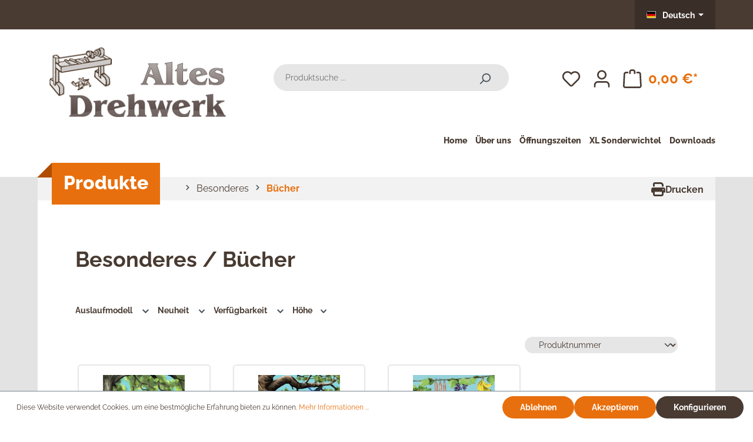

--- FILE ---
content_type: text/html; charset=UTF-8
request_url: https://www.drehwerk.de/besonderes/buecher.html
body_size: 18114
content:


<!DOCTYPE html>

<html lang="de-DE"
      itemscope="itemscope"
      itemtype="https://schema.org/WebPage">

    
                            
    <head>
                                    <meta charset="utf-8">
            
                            <meta name="viewport"
                      content="width=device-width, initial-scale=1, shrink-to-fit=no">
            
                            <meta name="author"
                      content="">
                <meta name="robots"
                      content="index,follow">
                <meta name="revisit-after"
                      content="15 days">
                <meta name="keywords"
                      content="">
                <meta name="description"
                      content="">
            
                                                <meta property="og:url"
                          content="https://www.drehwerk.de/besonderes/buecher.html">
                    <meta property="og:type"
                          content="website">
                    <meta property="og:site_name"
                          content="Altes Drehwerk">
                    <meta property="og:title"
                          content="Bücher">
                    <meta property="og:description"
                          content="">
                    <meta property="og:image"
                          content="https://www.drehwerk.de/media/4b/0f/d5/1692024637/logo_altes-drehwerk.jpg?ts=1692024637">

                    <meta name="twitter:card"
                          content="summary">
                    <meta name="twitter:site"
                          content="Altes Drehwerk">
                    <meta name="twitter:title"
                          content="Bücher">
                    <meta name="twitter:description"
                          content="">
                    <meta name="twitter:image"
                          content="https://www.drehwerk.de/media/4b/0f/d5/1692024637/logo_altes-drehwerk.jpg?ts=1692024637">
                            
                            <meta itemprop="copyrightHolder"
                      content="Altes Drehwerk">
                <meta itemprop="copyrightYear"
                      content="">
                <meta itemprop="isFamilyFriendly"
                      content="true">
                <meta itemprop="image"
                      content="https://www.drehwerk.de/media/4b/0f/d5/1692024637/logo_altes-drehwerk.jpg?ts=1692024637">
            
                                            <meta name="theme-color"
                      content="#fff">
                            
                                                
                    <link rel="shortcut icon"
                  href="https://www.drehwerk.de/media/af/f0/24/1699456972/favicon.png?ts=1699456972">
        
                                <link rel="apple-touch-icon"
                  href="https://www.drehwerk.de/media/af/f0/24/1699456972/favicon.png?ts=1699456972">
                    
                                    <link rel="canonical" href="https://www.drehwerk.de/besonderes/buecher.html">
                    
                    <title itemprop="name">Bücher</title>
        
                                                                          <link rel="stylesheet"
                      href="https://www.drehwerk.de/theme/56b793b8d62f439b9debf2a4f40881a7/css/all.css?1765459370">
                                    

      
    
                                                                                                                                                      
                    
    <script>
        window.features = {"V6_5_0_0":true,"v6.5.0.0":true,"V6_6_0_0":true,"v6.6.0.0":true,"V6_7_0_0":false,"v6.7.0.0":false,"ADDRESS_SELECTION_REWORK":false,"address.selection.rework":false,"DISABLE_VUE_COMPAT":false,"disable.vue.compat":false,"ACCESSIBILITY_TWEAKS":false,"accessibility.tweaks":false,"ADMIN_VITE":false,"admin.vite":false,"TELEMETRY_METRICS":false,"telemetry.metrics":false,"PERFORMANCE_TWEAKS":false,"performance.tweaks":false,"CACHE_REWORK":false,"cache.rework":false,"SWP_PRODUCTOPTIONS_CARTQUANTITY":false,"swp.productoptions.cartquantity":false,"SWP_PRODUCTOPTIONS_RULEPRICES":false,"swp.productoptions.ruleprices":false,"PAYPAL_SETTINGS_TWEAKS":false,"paypal.settings.tweaks":false};
    </script>
        
                                            
            <script>
            window.dataLayer = window.dataLayer || [];
            function gtag() { dataLayer.push(arguments); }

            (() => {
                const analyticsStorageEnabled = document.cookie.split(';').some((item) => item.trim().includes('google-analytics-enabled=1'));
                const adsEnabled = document.cookie.split(';').some((item) => item.trim().includes('google-ads-enabled=1'));

                // Always set a default consent for consent mode v2
                gtag('consent', 'default', {
                    'ad_user_data': adsEnabled ? 'granted' : 'denied',
                    'ad_storage': adsEnabled ? 'granted' : 'denied',
                    'ad_personalization': adsEnabled ? 'granted' : 'denied',
                    'analytics_storage': analyticsStorageEnabled ? 'granted' : 'denied'
                });
            })();
        </script>
            
                            
            
                
                                    <script>
                    window.useDefaultCookieConsent = true;
                </script>
                    
                                    <script>
                window.activeNavigationId = '018a2cfa775c70cb99618c81a09bee65';
                window.router = {
                    'frontend.cart.offcanvas': '/checkout/offcanvas',
                    'frontend.cookie.offcanvas': '/cookie/offcanvas',
                    'frontend.checkout.finish.page': '/checkout/finish',
                    'frontend.checkout.info': '/widgets/checkout/info',
                    'frontend.menu.offcanvas': '/widgets/menu/offcanvas',
                    'frontend.cms.page': '/widgets/cms',
                    'frontend.cms.navigation.page': '/widgets/cms/navigation',
                    'frontend.account.addressbook': '/widgets/account/address-book',
                    'frontend.country.country-data': '/country/country-state-data',
                    'frontend.app-system.generate-token': '/app-system/Placeholder/generate-token',
                    };
                window.salesChannelId = '8904ccbbe9634670a42b0327dab38aee';
            </script>
        

    <script>
        window.router['frontend.swpproductoptionssix.add'] = '/productoptions/add';
        window.router['frontend.swpproductoptionssix.filter'] = '/productoptions/filter';
    </script>

                                <script>
                
                window.breakpoints = {"xs":0,"sm":576,"md":768,"lg":992,"xl":1200,"xxl":1400};
            </script>
        
                                    <script>
                    window.customerLoggedInState = 0;

                    window.wishlistEnabled = 1;
                </script>
                    
                    <script src="https://www.drehwerk.de/bundles/netzpgallery6/jquery-3.5.1.slim.min.js?1745998583"></script>

                            <script>
                window.themeAssetsPublicPath = 'https://www.drehwerk.de/theme/ab7f1fa339474261bd57fe656165955d/assets/';
            </script>
        
                        
    <script>
        window.validationMessages = {"required":"Die Eingabe darf nicht leer sein.","email":"Ung\u00fcltige E-Mail-Adresse. Die E-Mail ben\u00f6tigt das Format \"nutzer@beispiel.de\".","confirmation":"Ihre Eingaben sind nicht identisch.","minLength":"Die Eingabe ist zu kurz."};
    </script>
        
                                                            <script>
                        window.themeJsPublicPath = 'https://www.drehwerk.de/theme/56b793b8d62f439b9debf2a4f40881a7/js/';
                    </script>
                                            <script type="text/javascript" src="https://www.drehwerk.de/theme/56b793b8d62f439b9debf2a4f40881a7/js/storefront/storefront.js?1765459370" defer></script>
                                            <script type="text/javascript" src="https://www.drehwerk.de/theme/56b793b8d62f439b9debf2a4f40881a7/js/solid-advanced-slider-elements/solid-advanced-slider-elements.js?1765459370" defer></script>
                                            <script type="text/javascript" src="https://www.drehwerk.de/theme/56b793b8d62f439b9debf2a4f40881a7/js/netzp-gallery6/netzp-gallery6.js?1765459370" defer></script>
                                            <script type="text/javascript" src="https://www.drehwerk.de/theme/56b793b8d62f439b9debf2a4f40881a7/js/swp-product-options-six/swp-product-options-six.js?1765459370" defer></script>
                                            <script type="text/javascript" src="https://www.drehwerk.de/theme/56b793b8d62f439b9debf2a4f40881a7/js/swag-pay-pal/swag-pay-pal.js?1765459370" defer></script>
                                            <script type="text/javascript" src="https://www.drehwerk.de/theme/56b793b8d62f439b9debf2a4f40881a7/js/loyxx-additional-listing-filters/loyxx-additional-listing-filters.js?1765459370" defer></script>
                                            <script type="text/javascript" src="https://www.drehwerk.de/theme/56b793b8d62f439b9debf2a4f40881a7/js/zeobv-get-notified/zeobv-get-notified.js?1765459370" defer></script>
                                            <script type="text/javascript" src="https://www.drehwerk.de/theme/56b793b8d62f439b9debf2a4f40881a7/js/drehwerk--theme/drehwerk--theme.js?1765459370" defer></script>
                                            <script type="text/javascript" src="https://www.drehwerk.de/theme/56b793b8d62f439b9debf2a4f40881a7/js/drehwerk--theme/ulbricht.js?1765459370" defer></script>
                                                        

    
    
        </head>

    <body class="is-ctl-navigation is-act-index">

            
                
    
    
            <div id="page-top" class="skip-to-content bg-primary-subtle text-primary-emphasis overflow-hidden" tabindex="-1">
            <div class="container skip-to-content-container d-flex justify-content-center visually-hidden-focusable">
                                                                                        <a href="#content-main" class="skip-to-content-link d-inline-flex text-decoration-underline m-1 p-2 fw-bold gap-2">
                                Zum Hauptinhalt springen
                            </a>
                                            
                                                                        <a href="#header-main-search-input" class="skip-to-content-link d-inline-flex text-decoration-underline m-1 p-2 fw-bold gap-2 d-none d-sm-block">
                                Zur Suche springen
                            </a>
                                            
                                                                        <a href="#main-navigation-menu" class="skip-to-content-link d-inline-flex text-decoration-underline m-1 p-2 fw-bold gap-2 d-none d-lg-block">
                                Zur Hauptnavigation springen
                            </a>
                                                                        </div>
        </div>
        
                        <noscript class="noscript-main">
                

    
            <div role="alert"
         aria-live="polite"
                  class="alert alert-info alert-has-icon">
                                                                        
                                                            <span class="icon icon-info" aria-hidden="true">
                                        <svg xmlns="http://www.w3.org/2000/svg" xmlns:xlink="http://www.w3.org/1999/xlink" width="24" height="24" viewBox="0 0 24 24"><defs><path d="M12 7c.5523 0 1 .4477 1 1s-.4477 1-1 1-1-.4477-1-1 .4477-1 1-1zm1 9c0 .5523-.4477 1-1 1s-1-.4477-1-1v-5c0-.5523.4477-1 1-1s1 .4477 1 1v5zm11-4c0 6.6274-5.3726 12-12 12S0 18.6274 0 12 5.3726 0 12 0s12 5.3726 12 12zM12 2C6.4772 2 2 6.4772 2 12s4.4772 10 10 10 10-4.4772 10-10S17.5228 2 12 2z" id="icons-default-info" /></defs><use xlink:href="#icons-default-info" fill="#758CA3" fill-rule="evenodd" /></svg>
                    </span>
                                                        
                                    
                    <div class="alert-content-container">
                                                    
                                                        <div class="alert-content">                                                    Um unseren Shop in vollem Umfang nutzen zu können, empfehlen wir Ihnen Javascript in Ihrem Browser zu aktivieren.
                                                                </div>                
                                                                </div>
            </div>

    
            </noscript>
        
                                                
    
                <header class="header-main">
                                                                <div class="container">
                                            
            <div class="top-bar d-none d-lg-block">
                                                    <nav class="top-bar-nav"
                     aria-label="Shop-Einstellungen">
                                            
                
            <div class="top-bar-nav-item top-bar-language">
                            <form method="post"
                      action="/checkout/language"
                      class="language-form"
                      data-form-auto-submit="true">
                                                                                            
                        <div class="languages-menu dropdown">
                            <button class="btn dropdown-toggle top-bar-nav-btn"
                                    type="button"
                                    id="languagesDropdown-top-bar"
                                    data-bs-toggle="dropdown"
                                    aria-haspopup="true"
                                    aria-expanded="false"
                                    aria-label="Sprache ändern (Deutsch ist die aktuelle Sprache)">
                                <span aria-hidden="true" class="top-bar-list-icon language-flag country-de language-de"></span>
                                                                <span class="top-bar-nav-text">Deutsch</span>
                            </button>

                                                            <ul class="top-bar-list dropdown-menu dropdown-menu-end"
                                    aria-label="Verfügbare Sprachen">
                                                                            
                                                                                                                        <li class="top-bar-list-item dropdown-item">
                                                                                                                                                                                            
                                                                                                                                                    <label class="top-bar-list-label"
                                                           for="top-bar-d7f1ccc1af4e40ce994b91da99be80a5">
                                                        <input id="top-bar-d7f1ccc1af4e40ce994b91da99be80a5"
                                                               class="top-bar-list-radio"
                                                               value="d7f1ccc1af4e40ce994b91da99be80a5"
                                                               name="languageId"
                                                               type="radio"
                                                            >
                                                        <span aria-hidden="true" class="top-bar-list-icon language-flag country-cz language-cs"></span>
                                                        Čeština
                                                    </label>
                                                
                                                                                                                                    </li>
                                                                            
                                                                                                                        <li class="top-bar-list-item dropdown-item item-checked active">
                                                                                                                                                                                            
                                                                                                                                                    <label class="top-bar-list-label"
                                                           for="top-bar-2fbb5fe2e29a4d70aa5854ce7ce3e20b">
                                                        <input id="top-bar-2fbb5fe2e29a4d70aa5854ce7ce3e20b"
                                                               class="top-bar-list-radio"
                                                               value="2fbb5fe2e29a4d70aa5854ce7ce3e20b"
                                                               name="languageId"
                                                               type="radio"
                                                             checked>
                                                        <span aria-hidden="true" class="top-bar-list-icon language-flag country-de language-de"></span>
                                                        Deutsch
                                                    </label>
                                                
                                                                                                                                    </li>
                                                                            
                                                                                                                        <li class="top-bar-list-item dropdown-item">
                                                                                                                                                                                            
                                                                                                                                                    <label class="top-bar-list-label"
                                                           for="top-bar-1c01ee163959477ea7c23311ac5124ab">
                                                        <input id="top-bar-1c01ee163959477ea7c23311ac5124ab"
                                                               class="top-bar-list-radio"
                                                               value="1c01ee163959477ea7c23311ac5124ab"
                                                               name="languageId"
                                                               type="radio"
                                                            >
                                                        <span aria-hidden="true" class="top-bar-list-icon language-flag country-gb language-en"></span>
                                                        English
                                                    </label>
                                                
                                                                                                                                    </li>
                                                                    </ul>
                                                    </div>

                        <input name="redirectTo" type="hidden" value="frontend.navigation.page">

                                                    <input name="redirectParameters[_httpCache]" type="hidden" value="1">
                                                    <input name="redirectParameters[navigationId]" type="hidden" value="018a2cfa775c70cb99618c81a09bee65">
                                                            </form>
                    </div>
                        
                                            
                
                                        </nav>
                        </div>

    
            <div class="row align-items-center header-row">
                            <div class="col-12 col-lg-auto header-logo-col pb-sm-2 my-3 m-lg-0">
                        <div class="header-logo-main text-center">
                    <a class="header-logo-main-link"
               href="/"
               title="Zur Startseite gehen">
                                    <picture class="header-logo-picture d-block m-auto">
                                                                            
                                                                            
                                                                                    <img src="https://www.drehwerk.de/media/4b/0f/d5/1692024637/logo_altes-drehwerk.jpg?ts=1692024637"
                                     alt="Zur Startseite gehen"
                                     class="img-fluid header-logo-main-img">
                                                                        </picture>
                            </a>
            </div>
                </div>
            
                            <div class="col-12 order-2 col-sm order-sm-1 header-search-col">
                    <div class="row">
                        <div class="col-sm-auto d-none d-sm-block d-lg-none">
                                                            <div class="nav-main-toggle">
                                                                            <button
                                            class="btn nav-main-toggle-btn header-actions-btn"
                                            type="button"
                                            data-off-canvas-menu="true"
                                            aria-label="Menü"
                                        >
                                                                                                    <span class="icon icon-stack">
                                        <svg xmlns="http://www.w3.org/2000/svg" xmlns:xlink="http://www.w3.org/1999/xlink" width="24" height="24" viewBox="0 0 24 24"><defs><path d="M3 13c-.5523 0-1-.4477-1-1s.4477-1 1-1h18c.5523 0 1 .4477 1 1s-.4477 1-1 1H3zm0-7c-.5523 0-1-.4477-1-1s.4477-1 1-1h18c.5523 0 1 .4477 1 1s-.4477 1-1 1H3zm0 14c-.5523 0-1-.4477-1-1s.4477-1 1-1h18c.5523 0 1 .4477 1 1s-.4477 1-1 1H3z" id="icons-default-stack" /></defs><use xlink:href="#icons-default-stack" fill="#758CA3" fill-rule="evenodd" /></svg>
                    </span>
                                                                                        </button>
                                                                    </div>
                                                    </div>
                        <div class="col">
                            
    <div class="collapse"
         id="searchCollapse">
        <div class="header-search my-2 m-sm-auto">
                            <form action="/search"
                      method="get"
                      data-search-widget="true"
                      data-search-widget-options="{&quot;searchWidgetMinChars&quot;:2}"
                      data-url="/suggest?search="
                      class="header-search-form">
                                            <div class="input-group">
                                                            <input type="search"
                                       id="header-main-search-input"
                                       name="search"
                                       class="form-control header-search-input"
                                       autocomplete="off"
                                       autocapitalize="off"
                                       placeholder="Produktsuche ..."
                                       aria-label="Produktsuche ..."
                                       value=""
                                >
                            
                                                            <button type="submit"
                                        class="btn header-search-btn"
                                        aria-label="Suchen">
                                    <span class="header-search-icon">
                                                <span class="icon icon-search">
                                        <svg xmlns="http://www.w3.org/2000/svg" xmlns:xlink="http://www.w3.org/1999/xlink" width="24" height="24" viewBox="0 0 24 24"><defs><path d="M10.0944 16.3199 4.707 21.707c-.3905.3905-1.0237.3905-1.4142 0-.3905-.3905-.3905-1.0237 0-1.4142L8.68 14.9056C7.6271 13.551 7 11.8487 7 10c0-4.4183 3.5817-8 8-8s8 3.5817 8 8-3.5817 8-8 8c-1.8487 0-3.551-.627-4.9056-1.6801zM15 16c3.3137 0 6-2.6863 6-6s-2.6863-6-6-6-6 2.6863-6 6 2.6863 6 6 6z" id="icons-default-search" /></defs><use xlink:href="#icons-default-search" fill="#758CA3" fill-rule="evenodd" /></svg>
                    </span>
                                        </span>
                                </button>
                            
                                                            <button class="btn header-close-btn js-search-close-btn d-none"
                                        type="button"
                                        aria-label="Die Dropdown-Suche schließen">
                                    <span class="header-close-icon">
                                                <span class="icon icon-x">
                                        <svg xmlns="http://www.w3.org/2000/svg" xmlns:xlink="http://www.w3.org/1999/xlink" width="24" height="24" viewBox="0 0 24 24"><defs><path d="m10.5858 12-7.293-7.2929c-.3904-.3905-.3904-1.0237 0-1.4142.3906-.3905 1.0238-.3905 1.4143 0L12 10.5858l7.2929-7.293c.3905-.3904 1.0237-.3904 1.4142 0 .3905.3906.3905 1.0238 0 1.4143L13.4142 12l7.293 7.2929c.3904.3905.3904 1.0237 0 1.4142-.3906.3905-1.0238.3905-1.4143 0L12 13.4142l-7.2929 7.293c-.3905.3904-1.0237.3904-1.4142 0-.3905-.3906-.3905-1.0238 0-1.4143L10.5858 12z" id="icons-default-x" /></defs><use xlink:href="#icons-default-x" fill="#758CA3" fill-rule="evenodd" /></svg>
                    </span>
                                        </span>
                                </button>
                                                    </div>
                                    </form>
                    </div>
    </div>
                        </div>
                    </div>
                </div>
            
                            <div class="col-12 order-1 col-sm-auto order-sm-2 header-actions-col">
                    <div class="row g-0">
                                                    <div class="col d-sm-none">
                                <div class="menu-button">
                                                                            <button
                                            class="btn nav-main-toggle-btn header-actions-btn"
                                            type="button"
                                            data-off-canvas-menu="true"
                                            aria-label="Menü"
                                        >
                                                                                                    <span class="icon icon-stack">
                                        <svg xmlns="http://www.w3.org/2000/svg" xmlns:xlink="http://www.w3.org/1999/xlink" width="24" height="24" viewBox="0 0 24 24"><use xlink:href="#icons-default-stack" fill="#758CA3" fill-rule="evenodd" /></svg>
                    </span>
                                                                                        </button>
                                                                    </div>
                            </div>
                        
                                                    <div class="col-auto d-sm-none">
                                <div class="search-toggle">
                                    <button class="btn header-actions-btn search-toggle-btn js-search-toggle-btn collapsed"
                                            type="button"
                                            data-bs-toggle="collapse"
                                            data-bs-target="#searchCollapse"
                                            aria-expanded="false"
                                            aria-controls="searchCollapse"
                                            aria-label="Suchen">
                                                <span class="icon icon-search">
                                        <svg xmlns="http://www.w3.org/2000/svg" xmlns:xlink="http://www.w3.org/1999/xlink" width="24" height="24" viewBox="0 0 24 24"><use xlink:href="#icons-default-search" fill="#758CA3" fill-rule="evenodd" /></svg>
                    </span>
                                        </button>
                                </div>
                            </div>
                        
                                                                                    <div class="col-auto">
                                    <div class="header-wishlist">
                                        <a class="btn header-wishlist-btn header-actions-btn"
                                           href="/wishlist"
                                           title="Merkzettel"
                                           aria-label="Merkzettel">
                                                
            <span class="header-wishlist-icon">
                    <span class="icon icon-heart">
                                        <svg xmlns="http://www.w3.org/2000/svg" xmlns:xlink="http://www.w3.org/1999/xlink" width="24" height="24" viewBox="0 0 24 24"><defs><path d="M20.0139 12.2998c1.8224-1.8224 1.8224-4.7772 0-6.5996-1.8225-1.8225-4.7772-1.8225-6.5997 0L12 7.1144l-1.4142-1.4142c-1.8225-1.8225-4.7772-1.8225-6.5997 0-1.8224 1.8224-1.8224 4.7772 0 6.5996l7.519 7.519a.7.7 0 0 0 .9899 0l7.5189-7.519zm1.4142 1.4142-7.519 7.519c-1.0543 1.0544-2.7639 1.0544-3.8183 0L2.572 13.714c-2.6035-2.6035-2.6035-6.8245 0-9.428 2.6035-2.6035 6.8246-2.6035 9.4281 0 2.6035-2.6035 6.8246-2.6035 9.428 0 2.6036 2.6035 2.6036 6.8245 0 9.428z" id="icons-default-heart" /></defs><use xlink:href="#icons-default-heart" fill="#758CA3" fill-rule="evenodd" /></svg>
                    </span>
            </span>
    
    
    
    <span class="badge bg-primary header-wishlist-badge"
          id="wishlist-basket"
          data-wishlist-storage="true"
          data-wishlist-storage-options="{&quot;listPath&quot;:&quot;\/wishlist\/list&quot;,&quot;mergePath&quot;:&quot;\/wishlist\/merge&quot;,&quot;pageletPath&quot;:&quot;\/wishlist\/merge\/pagelet&quot;}"
          data-wishlist-widget="true"
          data-wishlist-widget-options="{&quot;showCounter&quot;:true}"
    ></span>
                                        </a>
                                    </div>
                                </div>
                                                    
                                                    <div class="col-auto">
                                <div class="account-menu">
                                        <div class="dropdown">
                    <button class="btn account-menu-btn header-actions-btn"
                    type="button"
                    id="accountWidget"
                    data-account-menu="true"
                    data-bs-toggle="dropdown"
                    aria-haspopup="true"
                    aria-expanded="false"
                    aria-label="Ihr Konto"
                    title="Ihr Konto">
                        <span class="icon icon-avatar">
                                        <svg xmlns="http://www.w3.org/2000/svg" xmlns:xlink="http://www.w3.org/1999/xlink" width="24" height="24" viewBox="0 0 24 24"><defs><path d="M12 3C9.7909 3 8 4.7909 8 7c0 2.2091 1.7909 4 4 4 2.2091 0 4-1.7909 4-4 0-2.2091-1.7909-4-4-4zm0-2c3.3137 0 6 2.6863 6 6s-2.6863 6-6 6-6-2.6863-6-6 2.6863-6 6-6zM4 22.099c0 .5523-.4477 1-1 1s-1-.4477-1-1V20c0-2.7614 2.2386-5 5-5h10.0007c2.7614 0 5 2.2386 5 5v2.099c0 .5523-.4477 1-1 1s-1-.4477-1-1V20c0-1.6569-1.3431-3-3-3H7c-1.6569 0-3 1.3431-3 3v2.099z" id="icons-default-avatar" /></defs><use xlink:href="#icons-default-avatar" fill="#758CA3" fill-rule="evenodd" /></svg>
                    </span>
                </button>
        
                    <div class="dropdown-menu dropdown-menu-end account-menu-dropdown js-account-menu-dropdown"
                 aria-labelledby="accountWidget">
                

        
            <div class="offcanvas-header">
                            <button class="btn btn-light offcanvas-close js-offcanvas-close">
                                                    <span class="icon icon-x icon-sm">
                                        <svg xmlns="http://www.w3.org/2000/svg" xmlns:xlink="http://www.w3.org/1999/xlink" width="24" height="24" viewBox="0 0 24 24"><use xlink:href="#icons-default-x" fill="#758CA3" fill-rule="evenodd" /></svg>
                    </span>
                        
                                            Menü schließen
                                    </button>
                    </div>
    
            <div class="offcanvas-body">
                <div class="account-menu">
                                    <div class="dropdown-header account-menu-header">
                    Ihr Konto
                </div>
                    
                                    <div class="account-menu-login">
                                            <a href="/account/login"
                           title="Anmelden"
                           class="btn btn-primary account-menu-login-button">
                            Anmelden
                        </a>
                    
                                            <div class="account-menu-register">
                            oder
                            <a href="/account/login"
                               title="Registrieren">
                                registrieren
                            </a>
                        </div>
                                    </div>
                    
                    <div class="account-menu-links">
                    <div class="header-account-menu">
        <div class="card account-menu-inner">
                                        
                                                <nav class="list-group list-group-flush account-aside-list-group">
                                                                                    <a href="/account"
                                   title="Übersicht"
                                   class="list-group-item list-group-item-action account-aside-item"
                                   >
                                    Übersicht
                                </a>
                            
                                                            <a href="/account/profile"
                                   title="Persönliches Profil"
                                   class="list-group-item list-group-item-action account-aside-item"
                                   >
                                    Persönliches Profil
                                </a>
                            
                                                            <a href="/account/address"
                                   title="Adressen"
                                   class="list-group-item list-group-item-action account-aside-item"
                                   >
                                    Adressen
                                </a>
                            
                                                                                                                        <a href="/account/payment"
                                   title="Zahlungsarten"
                                   class="list-group-item list-group-item-action account-aside-item"
                                   >
                                    Zahlungsarten
                                </a>
                                                            
                                                            <a href="/account/order"
                                   title="Bestellungen"
                                   class="list-group-item list-group-item-action account-aside-item"
                                   >
                                    Bestellungen
                                </a>
                                                                        </nav>
                            
                                                </div>
    </div>
            </div>
            </div>
        </div>
                </div>
            </div>
                                </div>
                            </div>
                        
                                                    <div class="col-auto">
                                <div
                                    class="header-cart"
                                    data-off-canvas-cart="true"
                                >
                                    <a class="btn header-cart-btn header-actions-btn"
                                       href="/checkout/cart"
                                       data-cart-widget="true"
                                       title="Warenkorb"
                                       aria-label="Warenkorb">
                                            <span class="header-cart-icon">
                <span class="icon icon-bag">
                                        <svg aria-label="Warenkorb" xmlns="http://www.w3.org/2000/svg" xmlns:xlink="http://www.w3.org/1999/xlink" width="24" height="24" viewBox="0 0 24 24"><defs><path d="M5.892 3c.5523 0 1 .4477 1 1s-.4477 1-1 1H3.7895a1 1 0 0 0-.9986.9475l-.7895 15c-.029.5515.3946 1.0221.9987 1.0525h17.8102c.5523 0 1-.4477.9986-1.0525l-.7895-15A1 1 0 0 0 20.0208 5H17.892c-.5523 0-1-.4477-1-1s.4477-1 1-1h2.1288c1.5956 0 2.912 1.249 2.9959 2.8423l.7894 15c.0035.0788.0035.0788.0042.1577 0 1.6569-1.3432 3-3 3H3c-.079-.0007-.079-.0007-.1577-.0041-1.6546-.0871-2.9253-1.499-2.8382-3.1536l.7895-15C.8775 4.249 2.1939 3 3.7895 3H5.892zm4 2c0 .5523-.4477 1-1 1s-1-.4477-1-1V3c0-1.6569 1.3432-3 3-3h2c1.6569 0 3 1.3431 3 3v2c0 .5523-.4477 1-1 1s-1-.4477-1-1V3c0-.5523-.4477-1-1-1h-2c-.5523 0-1 .4477-1 1v2z" id="icons-default-bag" /></defs><use xlink:href="#icons-default-bag" fill="#758CA3" fill-rule="evenodd" /></svg>
                    </span>
        </span>
        <span class="header-cart-total d-none d-sm-inline-block ms-sm-2">
                0,00 €*    </span>
                                    </a>
                                </div>
                            </div>
                                            </div>
                </div>
                    </div>
                            </div>
                                    </header>
            
                                        <div class="nav-main">
                                                                                            
    <div class="main-navigation"
         id="mainNavigation"
         data-flyout-menu="true">
                    <div class="container">
                                    <nav class="nav main-navigation-menu"
                        id="main-navigation-menu"
                        aria-label="Hauptnavigation"
                        itemscope="itemscope"
                        itemtype="https://schema.org/SiteNavigationElement">
                        
                                                                                    <a class="nav-link main-navigation-link nav-item-c935c5f66c5b407f803ea26d3996734b  home-link"
                                    href="/"
                                    itemprop="url"
                                    title="Home">
                                    <div class="main-navigation-link-text">
                                        <span itemprop="name">Home</span>
                                    </div>
                                </a>
                                                    
                                                    
                                                                                            
                                                                                                                                                                                                                                        
                                        <a class="nav-link main-navigation-link nav-item-69dada93ce984c4b98fa2546ca2c2d62 active"
                                           href="https://www.drehwerk.de/produkte.html"
                                           itemprop="url"
                                           data-flyout-menu-trigger="69dada93ce984c4b98fa2546ca2c2d62"                                                                                      title="Produkte">
                                            <div class="main-navigation-link-text">
                                                <span itemprop="name">Produkte</span>
                                            </div>
                                        </a>
                                                                                                                                                                                                        
                                                                                                            <div class="nav-link main-navigation-link nav-item-53e484d8a9794a50af583779e8756ff7"
                                                                                            data-flyout-menu-trigger="53e484d8a9794a50af583779e8756ff7"
                                                                                          title="Über uns">
                                            <div class="main-navigation-link-text">
                                                <span itemprop="name">Über uns</span>
                                            </div>
                                        </div>
                                                                                                                                                                
                                                                                                                                                    
                                        <a class="nav-link main-navigation-link nav-item-1196f4ec45cc4ebba372423103758875 "
                                           href="https://www.drehwerk.de/oeffnungszeiten"
                                           itemprop="url"
                                                                                                                                 title="Öffnungszeiten">
                                            <div class="main-navigation-link-text">
                                                <span itemprop="name">Öffnungszeiten</span>
                                            </div>
                                        </a>
                                                                                                                                                                                                        
                                                                                                                                                    
                                        <a class="nav-link main-navigation-link nav-item-3dd32818fb66419d9fef25e2c82fb4be "
                                           href="https://www.drehwerk.de/wichtel-xl"
                                           itemprop="url"
                                                                                                                                 title="XL Sonderwichtel">
                                            <div class="main-navigation-link-text">
                                                <span itemprop="name">XL Sonderwichtel</span>
                                            </div>
                                        </a>
                                                                                                                                                                                                        
                                                                                                                                                    
                                        <a class="nav-link main-navigation-link nav-item-05c28af514bc465a805b4b5738ea1c8c "
                                           href="https://www.drehwerk.de/downloads"
                                           itemprop="url"
                                                                                                                                 title="Downloads">
                                            <div class="main-navigation-link-text">
                                                <span itemprop="name">Downloads</span>
                                            </div>
                                        </a>
                                                                                                                                                                                    </nav>
                
                                                                                                                                                                                                                                                                                                                                                                                                            
                                                                        <div class="navigation-flyouts">
                                                                                                                                                                                                        <div class="navigation-flyout"
                                                     data-flyout-menu-id="69dada93ce984c4b98fa2546ca2c2d62">
                                                    <div class="container">
                                                                                                                            
            <div class="row navigation-flyout-bar">
                            <div class="col">
                    <div class="navigation-flyout-category-link">
                                                                                    <a class="nav-link"
                                   href="https://www.drehwerk.de/produkte.html"
                                   itemprop="url"
                                   title="Produkte">
                                                                            Zur Kategorie Produkte
                                                <span class="icon icon-arrow-right icon-primary">
                                        <svg xmlns="http://www.w3.org/2000/svg" xmlns:xlink="http://www.w3.org/1999/xlink" width="16" height="16" viewBox="0 0 16 16"><defs><path id="icons-solid-arrow-right" d="M6.7071 6.2929c-.3905-.3905-1.0237-.3905-1.4142 0-.3905.3905-.3905 1.0237 0 1.4142l3 3c.3905.3905 1.0237.3905 1.4142 0l3-3c.3905-.3905.3905-1.0237 0-1.4142-.3905-.3905-1.0237-.3905-1.4142 0L9 8.5858l-2.2929-2.293z" /></defs><use transform="rotate(-90 9 8.5)" xlink:href="#icons-solid-arrow-right" fill="#758CA3" fill-rule="evenodd" /></svg>
                    </span>
                                                                        </a>
                                                                        </div>
                </div>
            
                            <div class="col-auto">
                    <div class="navigation-flyout-close js-close-flyout-menu">
                                                                                            <span class="icon icon-x">
                                        <svg xmlns="http://www.w3.org/2000/svg" xmlns:xlink="http://www.w3.org/1999/xlink" width="24" height="24" viewBox="0 0 24 24"><use xlink:href="#icons-default-x" fill="#758CA3" fill-rule="evenodd" /></svg>
                    </span>
                                                                            </div>
                </div>
                    </div>
    
            <div class="row navigation-flyout-content">
                            <div class="col">
                    <div class="navigation-flyout-categories">
                                                        
                    
    
    <div class="row navigation-flyout-categories is-level-0">
                                            
                            <div class="col-3 navigation-flyout-col">
                                                                        <a class="nav-item nav-link navigation-flyout-link is-level-0"
                               href="https://www.drehwerk.de/neuheiten-2026.html"
                               itemprop="url"
                                                              title="Neuheiten 2026">
                                <span itemprop="name">Neuheiten 2026</span>
                            </a>
                                            
                                                                            
        
    
    <div class="navigation-flyout-categories is-level-1">
                                            
                            <div class="navigation-flyout-col">
                                                                        <a class="nav-item nav-link navigation-flyout-link is-level-1"
                               href="https://www.drehwerk.de/neuheiten-2026/nussknacker.html"
                               itemprop="url"
                                                              title="Nussknacker">
                                <span itemprop="name">Nussknacker</span>
                            </a>
                                            
                                                                            
        
    
    <div class="navigation-flyout-categories is-level-2">
                                            
                            <div class="navigation-flyout-col">
                                                                        <a class="nav-item nav-link navigation-flyout-link is-level-2"
                               href="https://www.drehwerk.de/neuheiten-2026/nussknacker/premium.html"
                               itemprop="url"
                                                              title="Premium">
                                <span itemprop="name">Premium</span>
                            </a>
                                            
                                                                            
        
    
    <div class="navigation-flyout-categories is-level-3">
            </div>
                                                            </div>
                                                        
                            <div class="navigation-flyout-col">
                                                                        <a class="nav-item nav-link navigation-flyout-link is-level-2"
                               href="https://www.drehwerk.de/neuheiten-2026/nussknacker/klassik.html"
                               itemprop="url"
                                                              title="Klassik">
                                <span itemprop="name">Klassik</span>
                            </a>
                                            
                                                                            
        
    
    <div class="navigation-flyout-categories is-level-3">
            </div>
                                                            </div>
                                                        
                            <div class="navigation-flyout-col">
                                                                        <a class="nav-item nav-link navigation-flyout-link is-level-2"
                               href="https://www.drehwerk.de/neuheiten-2026/nussknacker/klein.html"
                               itemprop="url"
                                                              title="Klein">
                                <span itemprop="name">Klein</span>
                            </a>
                                            
                                                                            
        
    
    <div class="navigation-flyout-categories is-level-3">
            </div>
                                                            </div>
                                                        
                            <div class="navigation-flyout-col">
                                                                        <a class="nav-item nav-link navigation-flyout-link is-level-2"
                               href="https://www.drehwerk.de/neuheiten-2026/nussknacker/minis.html"
                               itemprop="url"
                                                              title="Minis">
                                <span itemprop="name">Minis</span>
                            </a>
                                            
                                                                            
        
    
    <div class="navigation-flyout-categories is-level-3">
            </div>
                                                            </div>
                        </div>
                                                            </div>
                                                        
                            <div class="navigation-flyout-col">
                                                                        <a class="nav-item nav-link navigation-flyout-link is-level-1"
                               href="https://www.drehwerk.de/neuheiten-2026/raeuchermaenner.html"
                               itemprop="url"
                                                              title="Räuchermänner">
                                <span itemprop="name">Räuchermänner</span>
                            </a>
                                            
                                                                            
        
    
    <div class="navigation-flyout-categories is-level-2">
                                            
                            <div class="navigation-flyout-col">
                                                                        <a class="nav-item nav-link navigation-flyout-link is-level-2"
                               href="https://www.drehwerk.de/neuheiten-2026/raeuchermaenner/klassik.html"
                               itemprop="url"
                                                              title="Klassik">
                                <span itemprop="name">Klassik</span>
                            </a>
                                            
                                                                            
        
    
    <div class="navigation-flyout-categories is-level-3">
            </div>
                                                            </div>
                                                        
                            <div class="navigation-flyout-col">
                                                                        <a class="nav-item nav-link navigation-flyout-link is-level-2"
                               href="https://www.drehwerk.de/neuheiten-2026/raeuchermaenner/klein.html"
                               itemprop="url"
                                                              title="Klein">
                                <span itemprop="name">Klein</span>
                            </a>
                                            
                                                                            
        
    
    <div class="navigation-flyout-categories is-level-3">
            </div>
                                                            </div>
                                                        
                            <div class="navigation-flyout-col">
                                                                        <a class="nav-item nav-link navigation-flyout-link is-level-2"
                               href="https://www.drehwerk.de/neuheiten-2026/raeuchermaenner/minis.html"
                               itemprop="url"
                                                              title="Minis">
                                <span itemprop="name">Minis</span>
                            </a>
                                            
                                                                            
        
    
    <div class="navigation-flyout-categories is-level-3">
            </div>
                                                            </div>
                                                        
                            <div class="navigation-flyout-col">
                                                                        <a class="nav-item nav-link navigation-flyout-link is-level-2"
                               href="https://www.drehwerk.de/neuheiten-2026/raeuchermaenner/wichtel.html"
                               itemprop="url"
                                                              title="Wichtel">
                                <span itemprop="name">Wichtel</span>
                            </a>
                                            
                                                                            
        
    
    <div class="navigation-flyout-categories is-level-3">
            </div>
                                                            </div>
                                                        
                            <div class="navigation-flyout-col">
                                                                        <a class="nav-item nav-link navigation-flyout-link is-level-2"
                               href="https://www.drehwerk.de/neuheiten-2026/raeuchermaenner/miniwichtel.html"
                               itemprop="url"
                                                              title="Miniwichtel">
                                <span itemprop="name">Miniwichtel</span>
                            </a>
                                            
                                                                            
        
    
    <div class="navigation-flyout-categories is-level-3">
            </div>
                                                            </div>
                                                        
                            <div class="navigation-flyout-col">
                                                                        <a class="nav-item nav-link navigation-flyout-link is-level-2"
                               href="https://www.drehwerk.de/neuheiten-2026/raeuchermaenner/schlafmuetzen.html"
                               itemprop="url"
                                                              title="Schlafmützen">
                                <span itemprop="name">Schlafmützen</span>
                            </a>
                                            
                                                                            
        
    
    <div class="navigation-flyout-categories is-level-3">
            </div>
                                                            </div>
                                                        
                            <div class="navigation-flyout-col">
                                                                        <a class="nav-item nav-link navigation-flyout-link is-level-2"
                               href="https://www.drehwerk.de/neuheiten-2026/raeuchermaenner/borzel.html"
                               itemprop="url"
                                                              title="Borzel">
                                <span itemprop="name">Borzel</span>
                            </a>
                                            
                                                                            
        
    
    <div class="navigation-flyout-categories is-level-3">
            </div>
                                                            </div>
                                                        
                            <div class="navigation-flyout-col">
                                                                        <a class="nav-item nav-link navigation-flyout-link is-level-2"
                               href="https://www.drehwerk.de/neuheiten-2026/raeuchermaenner/drachen.html"
                               itemprop="url"
                                                              title="Drachen">
                                <span itemprop="name">Drachen</span>
                            </a>
                                            
                                                                            
        
    
    <div class="navigation-flyout-categories is-level-3">
            </div>
                                                            </div>
                                                        
                            <div class="navigation-flyout-col">
                                                                        <a class="nav-item nav-link navigation-flyout-link is-level-2"
                               href="https://www.drehwerk.de/neuheiten-2026/raeuchermaenner/schneemaenner.html"
                               itemprop="url"
                                                              title="Schneemänner">
                                <span itemprop="name">Schneemänner</span>
                            </a>
                                            
                                                                            
        
    
    <div class="navigation-flyout-categories is-level-3">
            </div>
                                                            </div>
                        </div>
                                                            </div>
                                                        
                            <div class="navigation-flyout-col">
                                                                        <a class="nav-item nav-link navigation-flyout-link is-level-1"
                               href="https://www.drehwerk.de/neuheiten-2026/miniaturen.html"
                               itemprop="url"
                                                              title="Miniaturen">
                                <span itemprop="name">Miniaturen</span>
                            </a>
                                            
                                                                            
        
    
    <div class="navigation-flyout-categories is-level-2">
                                            
                            <div class="navigation-flyout-col">
                                                                        <a class="nav-item nav-link navigation-flyout-link is-level-2"
                               href="https://www.drehwerk.de/neuheiten-2026/miniaturen/mikrowichtel.html"
                               itemprop="url"
                                                              title="Mikrowichtel">
                                <span itemprop="name">Mikrowichtel</span>
                            </a>
                                            
                                                                            
        
    
    <div class="navigation-flyout-categories is-level-3">
            </div>
                                                            </div>
                                                        
                            <div class="navigation-flyout-col">
                                                                        <a class="nav-item nav-link navigation-flyout-link is-level-2"
                               href="https://www.drehwerk.de/neuheiten-2026/miniaturen/wackelmaennchen.html"
                               itemprop="url"
                                                              title="Wackelmännchen">
                                <span itemprop="name">Wackelmännchen</span>
                            </a>
                                            
                                                                            
        
    
    <div class="navigation-flyout-categories is-level-3">
            </div>
                                                            </div>
                        </div>
                                                            </div>
                                                        
                            <div class="navigation-flyout-col">
                                                                        <a class="nav-item nav-link navigation-flyout-link is-level-1"
                               href="https://www.drehwerk.de/neuheiten-2026/osterartikel.html"
                               itemprop="url"
                                                              title="Osterartikel">
                                <span itemprop="name">Osterartikel</span>
                            </a>
                                            
                                                                            
        
    
    <div class="navigation-flyout-categories is-level-2">
                                            
                            <div class="navigation-flyout-col">
                                                                        <a class="nav-item nav-link navigation-flyout-link is-level-2"
                               href="https://www.drehwerk.de/neuheiten-2026/osterartikel/osterminiaturen.html"
                               itemprop="url"
                                                              title="Osterminiaturen">
                                <span itemprop="name">Osterminiaturen</span>
                            </a>
                                            
                                                                            
        
    
    <div class="navigation-flyout-categories is-level-3">
            </div>
                                                            </div>
                                                        
                            <div class="navigation-flyout-col">
                                                                        <a class="nav-item nav-link navigation-flyout-link is-level-2"
                               href="https://www.drehwerk.de/neuheiten-2026/osterartikel/federentlein.html"
                               itemprop="url"
                                                              title="Federentlein">
                                <span itemprop="name">Federentlein</span>
                            </a>
                                            
                                                                            
        
    
    <div class="navigation-flyout-categories is-level-3">
            </div>
                                                            </div>
                        </div>
                                                            </div>
                                                        
                            <div class="navigation-flyout-col">
                                                                        <a class="nav-item nav-link navigation-flyout-link is-level-1"
                               href="https://www.drehwerk.de/neuheiten-2026/pyramiden.html"
                               itemprop="url"
                                                              title="Pyramiden">
                                <span itemprop="name">Pyramiden</span>
                            </a>
                                            
                                                                            
        
    
    <div class="navigation-flyout-categories is-level-2">
            </div>
                                                            </div>
                                                        
                            <div class="navigation-flyout-col">
                                                                        <a class="nav-item nav-link navigation-flyout-link is-level-1"
                               href="https://www.drehwerk.de/neuheiten-2026/ornamente.html"
                               itemprop="url"
                                                              title="Ornamente">
                                <span itemprop="name">Ornamente</span>
                            </a>
                                            
                                                                            
        
    
    <div class="navigation-flyout-categories is-level-2">
                                            
                            <div class="navigation-flyout-col">
                                                                        <a class="nav-item nav-link navigation-flyout-link is-level-2"
                               href="https://www.drehwerk.de/neuheiten-2026/ornamente/weihnachtlich.html"
                               itemprop="url"
                                                              title="Weihnachtlich">
                                <span itemprop="name">Weihnachtlich</span>
                            </a>
                                            
                                                                            
        
    
    <div class="navigation-flyout-categories is-level-3">
            </div>
                                                            </div>
                                                        
                            <div class="navigation-flyout-col">
                                                                        <a class="nav-item nav-link navigation-flyout-link is-level-2"
                               href="https://www.drehwerk.de/neuheiten-2026/ornamente/wackelmaennchen.html"
                               itemprop="url"
                                                              title="Wackelmännchen">
                                <span itemprop="name">Wackelmännchen</span>
                            </a>
                                            
                                                                            
        
    
    <div class="navigation-flyout-categories is-level-3">
            </div>
                                                            </div>
                        </div>
                                                            </div>
                                                        
                            <div class="navigation-flyout-col">
                                                                        <a class="nav-item nav-link navigation-flyout-link is-level-1"
                               href="https://www.drehwerk.de/neuheiten-2026/magnete.html"
                               itemprop="url"
                                                              title="Magnete">
                                <span itemprop="name">Magnete</span>
                            </a>
                                            
                                                                            
        
    
    <div class="navigation-flyout-categories is-level-2">
            </div>
                                                            </div>
                        </div>
                                                            </div>
                                                        
                            <div class="col-3 navigation-flyout-col">
                                                                        <a class="nav-item nav-link navigation-flyout-link is-level-0"
                               href="https://www.drehwerk.de/250-jahre-usa.html"
                               itemprop="url"
                                                              title="250 Jahre USA">
                                <span itemprop="name">250 Jahre USA</span>
                            </a>
                                            
                                                                            
        
    
    <div class="navigation-flyout-categories is-level-1">
            </div>
                                                            </div>
                                                        
                            <div class="col-3 navigation-flyout-col">
                                                                        <a class="nav-item nav-link navigation-flyout-link is-level-0"
                               href="https://www.drehwerk.de/nussknacker.html"
                               itemprop="url"
                                                              title="Nussknacker">
                                <span itemprop="name">Nussknacker</span>
                            </a>
                                            
                                                                            
        
    
    <div class="navigation-flyout-categories is-level-1">
                                            
                            <div class="navigation-flyout-col">
                                                                        <a class="nav-item nav-link navigation-flyout-link is-level-1"
                               href="https://www.drehwerk.de/nussknacker/xl.html"
                               itemprop="url"
                                                              title="XL">
                                <span itemprop="name">XL</span>
                            </a>
                                            
                                                                            
        
    
    <div class="navigation-flyout-categories is-level-2">
            </div>
                                                            </div>
                                                        
                            <div class="navigation-flyout-col">
                                                                        <a class="nav-item nav-link navigation-flyout-link is-level-1"
                               href="https://www.drehwerk.de/nussknacker/premium.html"
                               itemprop="url"
                                                              title="Premium">
                                <span itemprop="name">Premium</span>
                            </a>
                                            
                                                                            
        
    
    <div class="navigation-flyout-categories is-level-2">
            </div>
                                                            </div>
                                                        
                            <div class="navigation-flyout-col">
                                                                        <a class="nav-item nav-link navigation-flyout-link is-level-1"
                               href="https://www.drehwerk.de/nussknacker/klassik.html"
                               itemprop="url"
                                                              title="Klassik">
                                <span itemprop="name">Klassik</span>
                            </a>
                                            
                                                                            
        
    
    <div class="navigation-flyout-categories is-level-2">
            </div>
                                                            </div>
                                                        
                            <div class="navigation-flyout-col">
                                                                        <a class="nav-item nav-link navigation-flyout-link is-level-1"
                               href="https://www.drehwerk.de/nussknacker/klein.html"
                               itemprop="url"
                                                              title="Klein">
                                <span itemprop="name">Klein</span>
                            </a>
                                            
                                                                            
        
    
    <div class="navigation-flyout-categories is-level-2">
            </div>
                                                            </div>
                                                        
                            <div class="navigation-flyout-col">
                                                                        <a class="nav-item nav-link navigation-flyout-link is-level-1"
                               href="https://www.drehwerk.de/nussknacker/minis.html"
                               itemprop="url"
                                                              title="Minis">
                                <span itemprop="name">Minis</span>
                            </a>
                                            
                                                                            
        
    
    <div class="navigation-flyout-categories is-level-2">
            </div>
                                                            </div>
                                                        
                            <div class="navigation-flyout-col">
                                                                        <a class="nav-item nav-link navigation-flyout-link is-level-1"
                               href="https://www.drehwerk.de/nussknacker/natur.html"
                               itemprop="url"
                                                              title="Natur">
                                <span itemprop="name">Natur</span>
                            </a>
                                            
                                                                            
        
    
    <div class="navigation-flyout-categories is-level-2">
            </div>
                                                            </div>
                                                        
                            <div class="navigation-flyout-col">
                                                                        <a class="nav-item nav-link navigation-flyout-link is-level-1"
                               href="https://www.drehwerk.de/nussknacker/reiterlein.html"
                               itemprop="url"
                                                              title="Reiterlein">
                                <span itemprop="name">Reiterlein</span>
                            </a>
                                            
                                                                            
        
    
    <div class="navigation-flyout-categories is-level-2">
            </div>
                                                            </div>
                        </div>
                                                            </div>
                                                        
                            <div class="col-3 navigation-flyout-col">
                                                                        <a class="nav-item nav-link navigation-flyout-link is-level-0"
                               href="https://www.drehwerk.de/raeuchermaenner.html"
                               itemprop="url"
                                                              title="Räuchermänner">
                                <span itemprop="name">Räuchermänner</span>
                            </a>
                                            
                                                                            
        
    
    <div class="navigation-flyout-categories is-level-1">
                                            
                            <div class="navigation-flyout-col">
                                                                        <a class="nav-item nav-link navigation-flyout-link is-level-1"
                               href="https://www.drehwerk.de/raeuchermaenner/xl.html"
                               itemprop="url"
                                                              title="XL">
                                <span itemprop="name">XL</span>
                            </a>
                                            
                                                                            
        
    
    <div class="navigation-flyout-categories is-level-2">
            </div>
                                                            </div>
                                                        
                            <div class="navigation-flyout-col">
                                                                        <a class="nav-item nav-link navigation-flyout-link is-level-1"
                               href="https://www.drehwerk.de/raeuchermaenner/premium.html"
                               itemprop="url"
                                                              title="Premium">
                                <span itemprop="name">Premium</span>
                            </a>
                                            
                                                                            
        
    
    <div class="navigation-flyout-categories is-level-2">
            </div>
                                                            </div>
                                                        
                            <div class="navigation-flyout-col">
                                                                        <a class="nav-item nav-link navigation-flyout-link is-level-1"
                               href="https://www.drehwerk.de/raeuchermaenner/klassik.html"
                               itemprop="url"
                                                              title="Klassik">
                                <span itemprop="name">Klassik</span>
                            </a>
                                            
                                                                            
        
    
    <div class="navigation-flyout-categories is-level-2">
            </div>
                                                            </div>
                                                        
                            <div class="navigation-flyout-col">
                                                                        <a class="nav-item nav-link navigation-flyout-link is-level-1"
                               href="https://www.drehwerk.de/raeuchermaenner/klein.html"
                               itemprop="url"
                                                              title="Klein">
                                <span itemprop="name">Klein</span>
                            </a>
                                            
                                                                            
        
    
    <div class="navigation-flyout-categories is-level-2">
            </div>
                                                            </div>
                                                        
                            <div class="navigation-flyout-col">
                                                                        <a class="nav-item nav-link navigation-flyout-link is-level-1"
                               href="https://www.drehwerk.de/raeuchermaenner/minis.html"
                               itemprop="url"
                                                              title="Minis">
                                <span itemprop="name">Minis</span>
                            </a>
                                            
                                                                            
        
    
    <div class="navigation-flyout-categories is-level-2">
            </div>
                                                            </div>
                                                        
                            <div class="navigation-flyout-col">
                                                                        <a class="nav-item nav-link navigation-flyout-link is-level-1"
                               href="https://www.drehwerk.de/raeuchermaenner/natur.html"
                               itemprop="url"
                                                              title="Natur">
                                <span itemprop="name">Natur</span>
                            </a>
                                            
                                                                            
        
    
    <div class="navigation-flyout-categories is-level-2">
            </div>
                                                            </div>
                                                        
                            <div class="navigation-flyout-col">
                                                                        <a class="nav-item nav-link navigation-flyout-link is-level-1"
                               href="https://www.drehwerk.de/raeuchermaenner/wichtel.html"
                               itemprop="url"
                                                              title="Wichtel">
                                <span itemprop="name">Wichtel</span>
                            </a>
                                            
                                                                            
        
    
    <div class="navigation-flyout-categories is-level-2">
            </div>
                                                            </div>
                                                        
                            <div class="navigation-flyout-col">
                                                                        <a class="nav-item nav-link navigation-flyout-link is-level-1"
                               href="https://www.drehwerk.de/raeuchermaenner/miniwichtel.html"
                               itemprop="url"
                                                              title="Miniwichtel">
                                <span itemprop="name">Miniwichtel</span>
                            </a>
                                            
                                                                            
        
    
    <div class="navigation-flyout-categories is-level-2">
            </div>
                                                            </div>
                                                        
                            <div class="navigation-flyout-col">
                                                                        <a class="nav-item nav-link navigation-flyout-link is-level-1"
                               href="https://www.drehwerk.de/raeuchermaenner/mw-maerchenwelt.html"
                               itemprop="url"
                                                              title="MW Märchenwelt">
                                <span itemprop="name">MW Märchenwelt</span>
                            </a>
                                            
                                                                            
        
    
    <div class="navigation-flyout-categories is-level-2">
            </div>
                                                            </div>
                                                        
                            <div class="navigation-flyout-col">
                                                                        <a class="nav-item nav-link navigation-flyout-link is-level-1"
                               href="https://www.drehwerk.de/raeuchermaenner/kugelzwerge.html"
                               itemprop="url"
                                                              title="Kugelzwerge">
                                <span itemprop="name">Kugelzwerge</span>
                            </a>
                                            
                                                                            
        
    
    <div class="navigation-flyout-categories is-level-2">
            </div>
                                                            </div>
                                                        
                            <div class="navigation-flyout-col">
                                                                        <a class="nav-item nav-link navigation-flyout-link is-level-1"
                               href="https://www.drehwerk.de/raeuchermaenner/schlafmuetzen.html"
                               itemprop="url"
                                                              title="Schlafmützen">
                                <span itemprop="name">Schlafmützen</span>
                            </a>
                                            
                                                                            
        
    
    <div class="navigation-flyout-categories is-level-2">
            </div>
                                                            </div>
                                                        
                            <div class="navigation-flyout-col">
                                                                        <a class="nav-item nav-link navigation-flyout-link is-level-1"
                               href="https://www.drehwerk.de/raeuchermaenner/moppel.html"
                               itemprop="url"
                                                              title="Moppel">
                                <span itemprop="name">Moppel</span>
                            </a>
                                            
                                                                            
        
    
    <div class="navigation-flyout-categories is-level-2">
            </div>
                                                            </div>
                                                        
                            <div class="navigation-flyout-col">
                                                                        <a class="nav-item nav-link navigation-flyout-link is-level-1"
                               href="https://www.drehwerk.de/raeuchermaenner/borzel.html"
                               itemprop="url"
                                                              title="Borzel">
                                <span itemprop="name">Borzel</span>
                            </a>
                                            
                                                                            
        
    
    <div class="navigation-flyout-categories is-level-2">
            </div>
                                                            </div>
                                                        
                            <div class="navigation-flyout-col">
                                                                        <a class="nav-item nav-link navigation-flyout-link is-level-1"
                               href="https://www.drehwerk.de/raeuchermaenner/schlingel.html"
                               itemprop="url"
                                                              title="Schlingel">
                                <span itemprop="name">Schlingel</span>
                            </a>
                                            
                                                                            
        
    
    <div class="navigation-flyout-categories is-level-2">
            </div>
                                                            </div>
                                                        
                            <div class="navigation-flyout-col">
                                                                        <a class="nav-item nav-link navigation-flyout-link is-level-1"
                               href="https://www.drehwerk.de/raeuchermaenner/drachen.html"
                               itemprop="url"
                                                              title="Drachen">
                                <span itemprop="name">Drachen</span>
                            </a>
                                            
                                                                            
        
    
    <div class="navigation-flyout-categories is-level-2">
            </div>
                                                            </div>
                                                        
                            <div class="navigation-flyout-col">
                                                                        <a class="nav-item nav-link navigation-flyout-link is-level-1"
                               href="https://www.drehwerk.de/raeuchermaenner/schneemaenner.html"
                               itemprop="url"
                                                              title="Schneemänner">
                                <span itemprop="name">Schneemänner</span>
                            </a>
                                            
                                                                            
        
    
    <div class="navigation-flyout-categories is-level-2">
            </div>
                                                            </div>
                                                        
                            <div class="navigation-flyout-col">
                                                                        <a class="nav-item nav-link navigation-flyout-link is-level-1"
                               href="https://www.drehwerk.de/raeuchermaenner/raeucherhaeuschen.html"
                               itemprop="url"
                                                              title="Räucherhäuschen">
                                <span itemprop="name">Räucherhäuschen</span>
                            </a>
                                            
                                                                            
        
    
    <div class="navigation-flyout-categories is-level-2">
            </div>
                                                            </div>
                                                        
                            <div class="navigation-flyout-col">
                                                                        <a class="nav-item nav-link navigation-flyout-link is-level-1"
                               href="https://www.drehwerk.de/raeuchermaenner/adventskalender.html"
                               itemprop="url"
                                                              title="Adventskalender">
                                <span itemprop="name">Adventskalender</span>
                            </a>
                                            
                                                                            
        
    
    <div class="navigation-flyout-categories is-level-2">
            </div>
                                                            </div>
                        </div>
                                                            </div>
                                                        
                            <div class="col-3 navigation-flyout-col">
                                                                        <a class="nav-item nav-link navigation-flyout-link is-level-0"
                               href="https://www.drehwerk.de/dekofiguren.html"
                               itemprop="url"
                                                              title="Dekofiguren">
                                <span itemprop="name">Dekofiguren</span>
                            </a>
                                            
                                                                            
        
    
    <div class="navigation-flyout-categories is-level-1">
            </div>
                                                            </div>
                                                        
                            <div class="col-3 navigation-flyout-col">
                                                                        <a class="nav-item nav-link navigation-flyout-link is-level-0"
                               href="https://www.drehwerk.de/miniaturen.html"
                               itemprop="url"
                                                              title="Miniaturen">
                                <span itemprop="name">Miniaturen</span>
                            </a>
                                            
                                                                            
        
    
    <div class="navigation-flyout-categories is-level-1">
                                            
                            <div class="navigation-flyout-col">
                                                                        <a class="nav-item nav-link navigation-flyout-link is-level-1"
                               href="https://www.drehwerk.de/miniaturen/mikrowichtel.html"
                               itemprop="url"
                                                              title="Mikrowichtel">
                                <span itemprop="name">Mikrowichtel</span>
                            </a>
                                            
                                                                            
        
    
    <div class="navigation-flyout-categories is-level-2">
            </div>
                                                            </div>
                                                        
                            <div class="navigation-flyout-col">
                                                                        <a class="nav-item nav-link navigation-flyout-link is-level-1"
                               href="https://www.drehwerk.de/miniaturen/kleine-helden.html"
                               itemprop="url"
                                                              title="Kleine Helden">
                                <span itemprop="name">Kleine Helden</span>
                            </a>
                                            
                                                                            
        
    
    <div class="navigation-flyout-categories is-level-2">
            </div>
                                                            </div>
                                                        
                            <div class="navigation-flyout-col">
                                                                        <a class="nav-item nav-link navigation-flyout-link is-level-1"
                               href="https://www.drehwerk.de/miniaturen/wackelmaennchen.html"
                               itemprop="url"
                                                              title="Wackelmännchen">
                                <span itemprop="name">Wackelmännchen</span>
                            </a>
                                            
                                                                            
        
    
    <div class="navigation-flyout-categories is-level-2">
            </div>
                                                            </div>
                                                        
                            <div class="navigation-flyout-col">
                                                                        <a class="nav-item nav-link navigation-flyout-link is-level-1"
                               href="https://www.drehwerk.de/miniaturen/engel.html"
                               itemprop="url"
                                                              title="Engel">
                                <span itemprop="name">Engel</span>
                            </a>
                                            
                                                                            
        
    
    <div class="navigation-flyout-categories is-level-2">
                                            
                            <div class="navigation-flyout-col">
                                                                        <a class="nav-item nav-link navigation-flyout-link is-level-2"
                               href="https://www.drehwerk.de/miniaturen/engel/musikengel.html"
                               itemprop="url"
                                                              title="Musikengel">
                                <span itemprop="name">Musikengel</span>
                            </a>
                                            
                                                                            
        
    
    <div class="navigation-flyout-categories is-level-3">
            </div>
                                                            </div>
                                                        
                            <div class="navigation-flyout-col">
                                                                        <a class="nav-item nav-link navigation-flyout-link is-level-2"
                               href="https://www.drehwerk.de/miniaturen/engel/musikengel-xl.html"
                               itemprop="url"
                                                              title="Musikengel XL">
                                <span itemprop="name">Musikengel XL</span>
                            </a>
                                            
                                                                            
        
    
    <div class="navigation-flyout-categories is-level-3">
            </div>
                                                            </div>
                                                        
                            <div class="navigation-flyout-col">
                                                                        <a class="nav-item nav-link navigation-flyout-link is-level-2"
                               href="https://www.drehwerk.de/miniaturen/engel/baeckerengel.html"
                               itemprop="url"
                                                              title="Bäckerengel">
                                <span itemprop="name">Bäckerengel</span>
                            </a>
                                            
                                                                            
        
    
    <div class="navigation-flyout-categories is-level-3">
            </div>
                                                            </div>
                                                        
                            <div class="navigation-flyout-col">
                                                                        <a class="nav-item nav-link navigation-flyout-link is-level-2"
                               href="https://www.drehwerk.de/miniaturen/engel/wolken.html"
                               itemprop="url"
                                                              title="Wolken">
                                <span itemprop="name">Wolken</span>
                            </a>
                                            
                                                                            
        
    
    <div class="navigation-flyout-categories is-level-3">
            </div>
                                                            </div>
                        </div>
                                                            </div>
                                                        
                            <div class="navigation-flyout-col">
                                                                        <a class="nav-item nav-link navigation-flyout-link is-level-1"
                               href="https://www.drehwerk.de/miniaturen/zeitlos.html"
                               itemprop="url"
                                                              title="Zeitlos">
                                <span itemprop="name">Zeitlos</span>
                            </a>
                                            
                                                                            
        
    
    <div class="navigation-flyout-categories is-level-2">
            </div>
                                                            </div>
                        </div>
                                                            </div>
                                                        
                            <div class="col-3 navigation-flyout-col">
                                                                        <a class="nav-item nav-link navigation-flyout-link is-level-0"
                               href="https://www.drehwerk.de/osterartikel.html"
                               itemprop="url"
                                                              title="Osterartikel">
                                <span itemprop="name">Osterartikel</span>
                            </a>
                                            
                                                                            
        
    
    <div class="navigation-flyout-categories is-level-1">
                                            
                            <div class="navigation-flyout-col">
                                                                        <a class="nav-item nav-link navigation-flyout-link is-level-1"
                               href="https://www.drehwerk.de/osterartikel/osterwichtel.html"
                               itemprop="url"
                                                              title="Osterwichtel">
                                <span itemprop="name">Osterwichtel</span>
                            </a>
                                            
                                                                            
        
    
    <div class="navigation-flyout-categories is-level-2">
            </div>
                                                            </div>
                                                        
                            <div class="navigation-flyout-col">
                                                                        <a class="nav-item nav-link navigation-flyout-link is-level-1"
                               href="https://www.drehwerk.de/osterartikel/osterhasen.html"
                               itemprop="url"
                                                              title="Osterhasen">
                                <span itemprop="name">Osterhasen</span>
                            </a>
                                            
                                                                            
        
    
    <div class="navigation-flyout-categories is-level-2">
            </div>
                                                            </div>
                                                        
                            <div class="navigation-flyout-col">
                                                                        <a class="nav-item nav-link navigation-flyout-link is-level-1"
                               href="https://www.drehwerk.de/osterartikel/osterminiaturen.html"
                               itemprop="url"
                                                              title="Osterminiaturen">
                                <span itemprop="name">Osterminiaturen</span>
                            </a>
                                            
                                                                            
        
    
    <div class="navigation-flyout-categories is-level-2">
            </div>
                                                            </div>
                                                        
                            <div class="navigation-flyout-col">
                                                                        <a class="nav-item nav-link navigation-flyout-link is-level-1"
                               href="https://www.drehwerk.de/osterartikel/osterwackelmaennchen.html"
                               itemprop="url"
                                                              title="Osterwackelmännchen">
                                <span itemprop="name">Osterwackelmännchen</span>
                            </a>
                                            
                                                                            
        
    
    <div class="navigation-flyout-categories is-level-2">
            </div>
                                                            </div>
                                                        
                            <div class="navigation-flyout-col">
                                                                        <a class="nav-item nav-link navigation-flyout-link is-level-1"
                               href="https://www.drehwerk.de/osterartikel/osterpyramiden.html"
                               itemprop="url"
                                                              title="Osterpyramiden">
                                <span itemprop="name">Osterpyramiden</span>
                            </a>
                                            
                                                                            
        
    
    <div class="navigation-flyout-categories is-level-2">
            </div>
                                                            </div>
                                                        
                            <div class="navigation-flyout-col">
                                                                        <a class="nav-item nav-link navigation-flyout-link is-level-1"
                               href="https://www.drehwerk.de/osterartikel/osterornamente.html"
                               itemprop="url"
                                                              title="Osterornamente">
                                <span itemprop="name">Osterornamente</span>
                            </a>
                                            
                                                                            
        
    
    <div class="navigation-flyout-categories is-level-2">
                                            
                            <div class="navigation-flyout-col">
                                                                        <a class="nav-item nav-link navigation-flyout-link is-level-2"
                               href="https://www.drehwerk.de/osterartikel/osterornamente/wackelmaennchen.html"
                               itemprop="url"
                                                              title="Wackelmännchen">
                                <span itemprop="name">Wackelmännchen</span>
                            </a>
                                            
                                                                            
        
    
    <div class="navigation-flyout-categories is-level-3">
            </div>
                                                            </div>
                                                        
                            <div class="navigation-flyout-col">
                                                                        <a class="nav-item nav-link navigation-flyout-link is-level-2"
                               href="https://www.drehwerk.de/osterartikel/osterornamente/federentlein.html"
                               itemprop="url"
                                                              title="Federentlein">
                                <span itemprop="name">Federentlein</span>
                            </a>
                                            
                                                                            
        
    
    <div class="navigation-flyout-categories is-level-3">
            </div>
                                                            </div>
                                                        
                            <div class="navigation-flyout-col">
                                                                        <a class="nav-item nav-link navigation-flyout-link is-level-2"
                               href="https://www.drehwerk.de/osterartikel/osterornamente/zum-haengen.html"
                               itemprop="url"
                                                              title="zum Hängen">
                                <span itemprop="name">zum Hängen</span>
                            </a>
                                            
                                                                            
        
    
    <div class="navigation-flyout-categories is-level-3">
            </div>
                                                            </div>
                                                        
                            <div class="navigation-flyout-col">
                                                                        <a class="nav-item nav-link navigation-flyout-link is-level-2"
                               href="https://www.drehwerk.de/osterartikel/osterornamente/zum-stecken.html"
                               itemprop="url"
                                                              title="zum Stecken">
                                <span itemprop="name">zum Stecken</span>
                            </a>
                                            
                                                                            
        
    
    <div class="navigation-flyout-categories is-level-3">
            </div>
                                                            </div>
                                                        
                            <div class="navigation-flyout-col">
                                                                        <a class="nav-item nav-link navigation-flyout-link is-level-2"
                               href="https://www.drehwerk.de/osterartikel/osterornamente/zum-stellen.html"
                               itemprop="url"
                                                              title="zum Stellen">
                                <span itemprop="name">zum Stellen</span>
                            </a>
                                            
                                                                            
        
    
    <div class="navigation-flyout-categories is-level-3">
            </div>
                                                            </div>
                        </div>
                                                            </div>
                                                        
                            <div class="navigation-flyout-col">
                                                                        <a class="nav-item nav-link navigation-flyout-link is-level-1"
                               href="https://www.drehwerk.de/osterartikel/waldfabrik.html"
                               itemprop="url"
                                                              title="Waldfabrik">
                                <span itemprop="name">Waldfabrik</span>
                            </a>
                                            
                                                                            
        
    
    <div class="navigation-flyout-categories is-level-2">
            </div>
                                                            </div>
                        </div>
                                                            </div>
                                                        
                            <div class="col-3 navigation-flyout-col">
                                                                        <a class="nav-item nav-link navigation-flyout-link is-level-0"
                               href="https://www.drehwerk.de/halloween.html"
                               itemprop="url"
                                                              title="Halloween">
                                <span itemprop="name">Halloween</span>
                            </a>
                                            
                                                                            
        
    
    <div class="navigation-flyout-categories is-level-1">
            </div>
                                                            </div>
                                                        
                            <div class="col-3 navigation-flyout-col">
                                                                        <a class="nav-item nav-link navigation-flyout-link is-level-0"
                               href="https://www.drehwerk.de/dia-de-los-muertos.html"
                               itemprop="url"
                                                              title="Día de los Muertos">
                                <span itemprop="name">Día de los Muertos</span>
                            </a>
                                            
                                                                            
        
    
    <div class="navigation-flyout-categories is-level-1">
            </div>
                                                            </div>
                                                        
                            <div class="col-3 navigation-flyout-col">
                                                                        <a class="nav-item nav-link navigation-flyout-link is-level-0"
                               href="https://www.drehwerk.de/lichterwelt.html"
                               itemprop="url"
                                                              title="Lichterwelt">
                                <span itemprop="name">Lichterwelt</span>
                            </a>
                                            
                                                                            
        
    
    <div class="navigation-flyout-categories is-level-1">
                                            
                            <div class="navigation-flyout-col">
                                                                        <a class="nav-item nav-link navigation-flyout-link is-level-1"
                               href="https://www.drehwerk.de/lichterwelt/pyramiden.html"
                               itemprop="url"
                                                              title="Pyramiden">
                                <span itemprop="name">Pyramiden</span>
                            </a>
                                            
                                                                            
        
    
    <div class="navigation-flyout-categories is-level-2">
            </div>
                                                            </div>
                                                        
                            <div class="navigation-flyout-col">
                                                                        <a class="nav-item nav-link navigation-flyout-link is-level-1"
                               href="https://www.drehwerk.de/lichterwelt/schwibboegen.html"
                               itemprop="url"
                                                              title="Schwibbögen">
                                <span itemprop="name">Schwibbögen</span>
                            </a>
                                            
                                                                            
        
    
    <div class="navigation-flyout-categories is-level-2">
            </div>
                                                            </div>
                                                        
                            <div class="navigation-flyout-col">
                                                                        <a class="nav-item nav-link navigation-flyout-link is-level-1"
                               href="https://www.drehwerk.de/lichterwelt/adventsleuchter.html"
                               itemprop="url"
                                                              title="Adventsleuchter">
                                <span itemprop="name">Adventsleuchter</span>
                            </a>
                                            
                                                                            
        
    
    <div class="navigation-flyout-categories is-level-2">
            </div>
                                                            </div>
                                                        
                            <div class="navigation-flyout-col">
                                                                        <a class="nav-item nav-link navigation-flyout-link is-level-1"
                               href="https://www.drehwerk.de/lichterwelt/tischlichter.html"
                               itemprop="url"
                                                              title="Tischlichter">
                                <span itemprop="name">Tischlichter</span>
                            </a>
                                            
                                                                            
        
    
    <div class="navigation-flyout-categories is-level-2">
            </div>
                                                            </div>
                        </div>
                                                            </div>
                                                        
                            <div class="col-3 navigation-flyout-col">
                                                                        <a class="nav-item nav-link navigation-flyout-link is-level-0"
                               href="https://www.drehwerk.de/ornamente.html"
                               itemprop="url"
                                                              title="Ornamente">
                                <span itemprop="name">Ornamente</span>
                            </a>
                                            
                                                                            
        
    
    <div class="navigation-flyout-categories is-level-1">
                                            
                            <div class="navigation-flyout-col">
                                                                        <a class="nav-item nav-link navigation-flyout-link is-level-1"
                               href="https://www.drehwerk.de/ornamente/weihnachtlich.html"
                               itemprop="url"
                                                              title="Weihnachtlich">
                                <span itemprop="name">Weihnachtlich</span>
                            </a>
                                            
                                                                            
        
    
    <div class="navigation-flyout-categories is-level-2">
            </div>
                                                            </div>
                                                        
                            <div class="navigation-flyout-col">
                                                                        <a class="nav-item nav-link navigation-flyout-link is-level-1"
                               href="https://www.drehwerk.de/ornamente/haeuschen.html"
                               itemprop="url"
                                                              title="Häuschen">
                                <span itemprop="name">Häuschen</span>
                            </a>
                                            
                                                                            
        
    
    <div class="navigation-flyout-categories is-level-2">
            </div>
                                                            </div>
                                                        
                            <div class="navigation-flyout-col">
                                                                        <a class="nav-item nav-link navigation-flyout-link is-level-1"
                               href="https://www.drehwerk.de/ornamente/baumscheiben.html"
                               itemprop="url"
                                                              title="Baumscheiben">
                                <span itemprop="name">Baumscheiben</span>
                            </a>
                                            
                                                                            
        
    
    <div class="navigation-flyout-categories is-level-2">
            </div>
                                                            </div>
                                                        
                            <div class="navigation-flyout-col">
                                                                        <a class="nav-item nav-link navigation-flyout-link is-level-1"
                               href="https://www.drehwerk.de/ornamente/lebkuchen.html"
                               itemprop="url"
                                                              title="Lebkuchen">
                                <span itemprop="name">Lebkuchen</span>
                            </a>
                                            
                                                                            
        
    
    <div class="navigation-flyout-categories is-level-2">
            </div>
                                                            </div>
                                                        
                            <div class="navigation-flyout-col">
                                                                        <a class="nav-item nav-link navigation-flyout-link is-level-1"
                               href="https://www.drehwerk.de/ornamente/sternstunden.html"
                               itemprop="url"
                                                              title="Sternstunden">
                                <span itemprop="name">Sternstunden</span>
                            </a>
                                            
                                                                            
        
    
    <div class="navigation-flyout-categories is-level-2">
            </div>
                                                            </div>
                                                        
                            <div class="navigation-flyout-col">
                                                                        <a class="nav-item nav-link navigation-flyout-link is-level-1"
                               href="https://www.drehwerk.de/ornamente/spielzeug.html"
                               itemprop="url"
                                                              title="Spielzeug">
                                <span itemprop="name">Spielzeug</span>
                            </a>
                                            
                                                                            
        
    
    <div class="navigation-flyout-categories is-level-2">
            </div>
                                                            </div>
                                                        
                            <div class="navigation-flyout-col">
                                                                        <a class="nav-item nav-link navigation-flyout-link is-level-1"
                               href="https://www.drehwerk.de/ornamente/strolche.html"
                               itemprop="url"
                                                              title="Strolche">
                                <span itemprop="name">Strolche</span>
                            </a>
                                            
                                                                            
        
    
    <div class="navigation-flyout-categories is-level-2">
            </div>
                                                            </div>
                                                        
                            <div class="navigation-flyout-col">
                                                                        <a class="nav-item nav-link navigation-flyout-link is-level-1"
                               href="https://www.drehwerk.de/ornamente/wackelmaennchen.html"
                               itemprop="url"
                                                              title="Wackelmännchen">
                                <span itemprop="name">Wackelmännchen</span>
                            </a>
                                            
                                                                            
        
    
    <div class="navigation-flyout-categories is-level-2">
            </div>
                                                            </div>
                                                        
                            <div class="navigation-flyout-col">
                                                                        <a class="nav-item nav-link navigation-flyout-link is-level-1"
                               href="https://www.drehwerk.de/ornamente/schneemaenner.html"
                               itemprop="url"
                                                              title="Schneemänner">
                                <span itemprop="name">Schneemänner</span>
                            </a>
                                            
                                                                            
        
    
    <div class="navigation-flyout-categories is-level-2">
            </div>
                                                            </div>
                                                        
                            <div class="navigation-flyout-col">
                                                                        <a class="nav-item nav-link navigation-flyout-link is-level-1"
                               href="https://www.drehwerk.de/ornamente/kloeppelideen.html"
                               itemprop="url"
                                                              title="Klöppelideen">
                                <span itemprop="name">Klöppelideen</span>
                            </a>
                                            
                                                                            
        
    
    <div class="navigation-flyout-categories is-level-2">
            </div>
                                                            </div>
                                                        
                            <div class="navigation-flyout-col">
                                                                        <a class="nav-item nav-link navigation-flyout-link is-level-1"
                               href="https://www.drehwerk.de/ornamente/halloween.html"
                               itemprop="url"
                                                              title="Halloween">
                                <span itemprop="name">Halloween</span>
                            </a>
                                            
                                                                            
        
    
    <div class="navigation-flyout-categories is-level-2">
            </div>
                                                            </div>
                                                        
                            <div class="navigation-flyout-col">
                                                                        <a class="nav-item nav-link navigation-flyout-link is-level-1"
                               href="https://www.drehwerk.de/ornamente/texas.html"
                               itemprop="url"
                                                              title="Texas">
                                <span itemprop="name">Texas</span>
                            </a>
                                            
                                                                            
        
    
    <div class="navigation-flyout-categories is-level-2">
            </div>
                                                            </div>
                                                        
                            <div class="navigation-flyout-col">
                                                                        <a class="nav-item nav-link navigation-flyout-link is-level-1"
                               href="https://www.drehwerk.de/ornamente/neutral.html"
                               itemprop="url"
                                                              title="Neutral">
                                <span itemprop="name">Neutral</span>
                            </a>
                                            
                                                                            
        
    
    <div class="navigation-flyout-categories is-level-2">
            </div>
                                                            </div>
                        </div>
                                                            </div>
                                                        
                            <div class="col-3 navigation-flyout-col">
                                                                        <a class="nav-item nav-link navigation-flyout-link is-level-0"
                               href="https://www.drehwerk.de/magnete.html"
                               itemprop="url"
                                                              title="Magnete">
                                <span itemprop="name">Magnete</span>
                            </a>
                                            
                                                                            
        
    
    <div class="navigation-flyout-categories is-level-1">
            </div>
                                                            </div>
                                                        
                            <div class="col-3 navigation-flyout-col">
                                                                        <a class="nav-item nav-link navigation-flyout-link is-level-0"
                               href="https://www.drehwerk.de/zubehoer.html"
                               itemprop="url"
                                                              title="Zubehör">
                                <span itemprop="name">Zubehör</span>
                            </a>
                                            
                                                                            
        
    
    <div class="navigation-flyout-categories is-level-1">
                                            
                            <div class="navigation-flyout-col">
                                                                        <a class="nav-item nav-link navigation-flyout-link is-level-1"
                               href="https://www.drehwerk.de/zubehoer/raeucherkerzen.html"
                               itemprop="url"
                                                              title="Räucherkerzen">
                                <span itemprop="name">Räucherkerzen</span>
                            </a>
                                            
                                                                            
        
    
    <div class="navigation-flyout-categories is-level-2">
            </div>
                                                            </div>
                                                        
                            <div class="navigation-flyout-col">
                                                                        <a class="nav-item nav-link navigation-flyout-link is-level-1"
                               href="https://www.drehwerk.de/zubehoer/kerzen.html"
                               itemprop="url"
                                                              title="Kerzen">
                                <span itemprop="name">Kerzen</span>
                            </a>
                                            
                                                                            
        
    
    <div class="navigation-flyout-categories is-level-2">
            </div>
                                                            </div>
                                                        
                            <div class="navigation-flyout-col">
                                                                        <a class="nav-item nav-link navigation-flyout-link is-level-1"
                               href="https://www.drehwerk.de/zubehoer/wolken.html"
                               itemprop="url"
                                                              title="Wolken">
                                <span itemprop="name">Wolken</span>
                            </a>
                                            
                                                                            
        
    
    <div class="navigation-flyout-categories is-level-2">
            </div>
                                                            </div>
                                                        
                            <div class="navigation-flyout-col">
                                                                        <a class="nav-item nav-link navigation-flyout-link is-level-1"
                               href="https://www.drehwerk.de/zubehoer/ersatzteile.html"
                               itemprop="url"
                                                              title="Ersatzteile">
                                <span itemprop="name">Ersatzteile</span>
                            </a>
                                            
                                                                            
        
    
    <div class="navigation-flyout-categories is-level-2">
            </div>
                                                            </div>
                        </div>
                                                            </div>
                                                        
                            <div class="col-3 navigation-flyout-col">
                                                                        <a class="nav-item nav-link navigation-flyout-link is-level-0 active"
                               href="https://www.drehwerk.de/besonderes.html"
                               itemprop="url"
                                                              title="Besonderes">
                                <span itemprop="name">Besonderes</span>
                            </a>
                                            
                                                                            
        
    
    <div class="navigation-flyout-categories is-level-1">
                                            
                            <div class="navigation-flyout-col">
                                                                        <a class="nav-item nav-link navigation-flyout-link is-level-1"
                               href="https://www.drehwerk.de/besonderes/servietten.html"
                               itemprop="url"
                                                              title="Servietten">
                                <span itemprop="name">Servietten</span>
                            </a>
                                            
                                                                            
        
    
    <div class="navigation-flyout-categories is-level-2">
            </div>
                                                            </div>
                                                        
                            <div class="navigation-flyout-col">
                                                                        <a class="nav-item nav-link navigation-flyout-link is-level-1 active"
                               href="https://www.drehwerk.de/besonderes/buecher.html"
                               itemprop="url"
                                                              title="Bücher">
                                <span itemprop="name">Bücher</span>
                            </a>
                                            
                                                                            
        
    
    <div class="navigation-flyout-categories is-level-2">
            </div>
                                                            </div>
                        </div>
                                                            </div>
                                                        
                            <div class="col-3 navigation-flyout-col">
                                                                        <a class="nav-item nav-link navigation-flyout-link is-level-0"
                               href="https://www.drehwerk.de/waldfabrik.html"
                               itemprop="url"
                                                              title="Waldfabrik">
                                <span itemprop="name">Waldfabrik</span>
                            </a>
                                            
                                                                            
        
    
    <div class="navigation-flyout-categories is-level-1">
                                            
                            <div class="navigation-flyout-col">
                                                                        <a class="nav-item nav-link navigation-flyout-link is-level-1"
                               href="https://www.drehwerk.de/waldfabrik/rindenwoerter.html"
                               itemprop="url"
                                                              title="Rindenwörter">
                                <span itemprop="name">Rindenwörter</span>
                            </a>
                                            
                                                                            
        
    
    <div class="navigation-flyout-categories is-level-2">
            </div>
                                                            </div>
                                                        
                            <div class="navigation-flyout-col">
                                                                        <a class="nav-item nav-link navigation-flyout-link is-level-1"
                               href="https://www.drehwerk.de/waldfabrik/rindenbaeume.html"
                               itemprop="url"
                                                              title="Rindenbäume">
                                <span itemprop="name">Rindenbäume</span>
                            </a>
                                            
                                                                            
        
    
    <div class="navigation-flyout-categories is-level-2">
            </div>
                                                            </div>
                                                        
                            <div class="navigation-flyout-col">
                                                                        <a class="nav-item nav-link navigation-flyout-link is-level-1"
                               href="https://www.drehwerk.de/waldfabrik/pilzzeit.html"
                               itemprop="url"
                                                              title="Pilzzeit">
                                <span itemprop="name">Pilzzeit</span>
                            </a>
                                            
                                                                            
        
    
    <div class="navigation-flyout-categories is-level-2">
            </div>
                                                            </div>
                                                        
                            <div class="navigation-flyout-col">
                                                                        <a class="nav-item nav-link navigation-flyout-link is-level-1"
                               href="https://www.drehwerk.de/waldfabrik/tierreich.html"
                               itemprop="url"
                                                              title="Tierreich">
                                <span itemprop="name">Tierreich</span>
                            </a>
                                            
                                                                            
        
    
    <div class="navigation-flyout-categories is-level-2">
            </div>
                                                            </div>
                                                        
                            <div class="navigation-flyout-col">
                                                                        <a class="nav-item nav-link navigation-flyout-link is-level-1"
                               href="https://www.drehwerk.de/waldfabrik/himmlische-begleiter.html"
                               itemprop="url"
                                                              title="Himmlische Begleiter">
                                <span itemprop="name">Himmlische Begleiter</span>
                            </a>
                                            
                                                                            
        
    
    <div class="navigation-flyout-categories is-level-2">
            </div>
                                                            </div>
                                                        
                            <div class="navigation-flyout-col">
                                                                        <a class="nav-item nav-link navigation-flyout-link is-level-1"
                               href="https://www.drehwerk.de/waldfabrik/ostern.html"
                               itemprop="url"
                                                              title="Ostern">
                                <span itemprop="name">Ostern</span>
                            </a>
                                            
                                                                            
        
    
    <div class="navigation-flyout-categories is-level-2">
            </div>
                                                            </div>
                                                        
                            <div class="navigation-flyout-col">
                                                                        <a class="nav-item nav-link navigation-flyout-link is-level-1"
                               href="https://www.drehwerk.de/waldfabrik/lichtermeer.html"
                               itemprop="url"
                                                              title="Lichtermeer">
                                <span itemprop="name">Lichtermeer</span>
                            </a>
                                            
                                                                            
        
    
    <div class="navigation-flyout-categories is-level-2">
            </div>
                                                            </div>
                                                        
                            <div class="navigation-flyout-col">
                                                                        <a class="nav-item nav-link navigation-flyout-link is-level-1"
                               href="https://www.drehwerk.de/waldfabrik/zweig-wandschmuck.html"
                               itemprop="url"
                                                              title="Zweig- &amp; Wandschmuck">
                                <span itemprop="name">Zweig- &amp; Wandschmuck</span>
                            </a>
                                            
                                                                            
        
    
    <div class="navigation-flyout-categories is-level-2">
            </div>
                                                            </div>
                        </div>
                                                            </div>
                                                        
                            <div class="col-3 navigation-flyout-col">
                                                                        <a class="nav-item nav-link navigation-flyout-link is-level-0"
                               href="https://www.drehwerk.de/gutschein.html"
                               itemprop="url"
                                                              title="Gutschein">
                                <span itemprop="name">Gutschein</span>
                            </a>
                                            
                                                                            
        
    
    <div class="navigation-flyout-categories is-level-1">
            </div>
                                                            </div>
                        </div>
                                            </div>
                </div>
            
                                                </div>
                                                                                                                </div>
                                                </div>
                                                                                                                                                                                                                                                            <div class="navigation-flyout"
                                                     data-flyout-menu-id="53e484d8a9794a50af583779e8756ff7">
                                                    <div class="container">
                                                                                                                            
            <div class="row navigation-flyout-bar">
                            <div class="col">
                    <div class="navigation-flyout-category-link">
                                                                                                </div>
                </div>
            
                            <div class="col-auto">
                    <div class="navigation-flyout-close js-close-flyout-menu">
                                                                                            <span class="icon icon-x">
                                        <svg xmlns="http://www.w3.org/2000/svg" xmlns:xlink="http://www.w3.org/1999/xlink" width="24" height="24" viewBox="0 0 24 24"><use xlink:href="#icons-default-x" fill="#758CA3" fill-rule="evenodd" /></svg>
                    </span>
                                                                            </div>
                </div>
                    </div>
    
            <div class="row navigation-flyout-content">
                            <div class="col">
                    <div class="navigation-flyout-categories">
                                                        
                    
    
    <div class="row navigation-flyout-categories is-level-0">
                                            
                            <div class="col-3 navigation-flyout-col">
                                                                        <a class="nav-item nav-link navigation-flyout-link is-level-0"
                               href="https://www.drehwerk.de/geschichte"
                               itemprop="url"
                                                              title="Firmengeschichte">
                                <span itemprop="name">Firmengeschichte</span>
                            </a>
                                            
                                                                            
        
    
    <div class="navigation-flyout-categories is-level-1">
            </div>
                                                            </div>
                                                        
                            <div class="col-3 navigation-flyout-col">
                                                                        <a class="nav-item nav-link navigation-flyout-link is-level-0"
                               href="https://www.drehwerk.de/handwerkskunst"
                               itemprop="url"
                                                              title="Handwerkskunst &amp; Heimat">
                                <span itemprop="name">Handwerkskunst &amp; Heimat</span>
                            </a>
                                            
                                                                            
        
    
    <div class="navigation-flyout-categories is-level-1">
            </div>
                                                            </div>
                                                        
                            <div class="col-3 navigation-flyout-col">
                                                                        <a class="nav-item nav-link navigation-flyout-link is-level-0"
                               href="https://www.drehwerk.de/nussknacker-raeuchermaenner"
                               itemprop="url"
                                                              title="Nussknacker &amp; Räuchermänner">
                                <span itemprop="name">Nussknacker &amp; Räuchermänner</span>
                            </a>
                                            
                                                                            
        
    
    <div class="navigation-flyout-categories is-level-1">
            </div>
                                                            </div>
                        </div>
                                            </div>
                </div>
            
                                                </div>
                                                                                                                </div>
                                                </div>
                                                                                                                                                                                                                                                                                                                                                                                                                        </div>
                                                                                        </div>
            </div>
                                    </div>
            
                                                            <div class="d-none js-navigation-offcanvas-initial-content">
                                                                            

        
            <div class="offcanvas-header">
                            <button class="btn btn-light offcanvas-close js-offcanvas-close">
                                                    <span class="icon icon-x icon-sm">
                                        <svg xmlns="http://www.w3.org/2000/svg" xmlns:xlink="http://www.w3.org/1999/xlink" width="24" height="24" viewBox="0 0 24 24"><use xlink:href="#icons-default-x" fill="#758CA3" fill-rule="evenodd" /></svg>
                    </span>
                        
                                            Menü schließen
                                    </button>
                    </div>
    
            <div class="offcanvas-body">
                        <nav class="nav navigation-offcanvas-actions">
                                
    
            <div class="top-bar-nav-item top-bar-language">
                            <form method="post"
                      action="/checkout/language"
                      class="language-form"
                      data-form-auto-submit="true">
                                                                                            
                        <div class="languages-menu dropdown">
                            <button class="btn dropdown-toggle top-bar-nav-btn"
                                    type="button"
                                    id="languagesDropdown-offcanvas"
                                    data-bs-toggle="dropdown"
                                    aria-haspopup="true"
                                    aria-expanded="false"
                                    aria-label="Sprache ändern (Deutsch ist die aktuelle Sprache)">
                                <span aria-hidden="true" class="top-bar-list-icon language-flag country-de language-de"></span>
                                                                <span class="top-bar-nav-text">Deutsch</span>
                            </button>

                                                            <ul class="top-bar-list dropdown-menu dropdown-menu-end"
                                    aria-label="Verfügbare Sprachen">
                                                                            
                                                                                                                        <li class="top-bar-list-item dropdown-item">
                                                                                                                                                                                            
                                                                                                                                                    <label class="top-bar-list-label"
                                                           for="offcanvas-d7f1ccc1af4e40ce994b91da99be80a5">
                                                        <input id="offcanvas-d7f1ccc1af4e40ce994b91da99be80a5"
                                                               class="top-bar-list-radio"
                                                               value="d7f1ccc1af4e40ce994b91da99be80a5"
                                                               name="languageId"
                                                               type="radio"
                                                            >
                                                        <span aria-hidden="true" class="top-bar-list-icon language-flag country-cz language-cs"></span>
                                                        Čeština
                                                    </label>
                                                
                                                                                                                                    </li>
                                                                            
                                                                                                                        <li class="top-bar-list-item dropdown-item item-checked active">
                                                                                                                                                                                            
                                                                                                                                                    <label class="top-bar-list-label"
                                                           for="offcanvas-2fbb5fe2e29a4d70aa5854ce7ce3e20b">
                                                        <input id="offcanvas-2fbb5fe2e29a4d70aa5854ce7ce3e20b"
                                                               class="top-bar-list-radio"
                                                               value="2fbb5fe2e29a4d70aa5854ce7ce3e20b"
                                                               name="languageId"
                                                               type="radio"
                                                             checked>
                                                        <span aria-hidden="true" class="top-bar-list-icon language-flag country-de language-de"></span>
                                                        Deutsch
                                                    </label>
                                                
                                                                                                                                    </li>
                                                                            
                                                                                                                        <li class="top-bar-list-item dropdown-item">
                                                                                                                                                                                            
                                                                                                                                                    <label class="top-bar-list-label"
                                                           for="offcanvas-1c01ee163959477ea7c23311ac5124ab">
                                                        <input id="offcanvas-1c01ee163959477ea7c23311ac5124ab"
                                                               class="top-bar-list-radio"
                                                               value="1c01ee163959477ea7c23311ac5124ab"
                                                               name="languageId"
                                                               type="radio"
                                                            >
                                                        <span aria-hidden="true" class="top-bar-list-icon language-flag country-gb language-en"></span>
                                                        English
                                                    </label>
                                                
                                                                                                                                    </li>
                                                                    </ul>
                                                    </div>

                        <input name="redirectTo" type="hidden" value="frontend.navigation.page">

                                                    <input name="redirectParameters[_httpCache]" type="hidden" value="1">
                                                    <input name="redirectParameters[navigationId]" type="hidden" value="018a2cfa775c70cb99618c81a09bee65">
                                                            </form>
                    </div>
                
                                
    
                        </nav>
    
    
    <div class="navigation-offcanvas-container js-navigation-offcanvas">
        <div class="navigation-offcanvas-overlay-content js-navigation-offcanvas-overlay-content">
                                <a class="nav-item nav-link is-home-link navigation-offcanvas-link js-navigation-offcanvas-link"
       href="/widgets/menu/offcanvas"
       itemprop="url"
       title="Zeige alle Kategorien">
                    <span class="navigation-offcanvas-link-icon js-navigation-offcanvas-loading-icon">
                        <span class="icon icon-stack">
                                        <svg xmlns="http://www.w3.org/2000/svg" xmlns:xlink="http://www.w3.org/1999/xlink" width="24" height="24" viewBox="0 0 24 24"><use xlink:href="#icons-default-stack" fill="#758CA3" fill-rule="evenodd" /></svg>
                    </span>
                </span>
            <span itemprop="name">
                Zeige alle Kategorien
            </span>
            </a>

                    <a class="nav-item nav-link navigation-offcanvas-headline"
       href="https://www.drehwerk.de/besonderes/buecher.html"
              itemprop="url">
                    <span itemprop="name">
                Bücher
            </span>
            </a>

                    
    <a class="nav-item nav-link is-back-link navigation-offcanvas-link js-navigation-offcanvas-link"
       href="/widgets/menu/offcanvas?navigationId=018a2cf9a27772bdab6103048cd6cbd6"
       itemprop="url"
       title="Zurück">
                    <span class="navigation-offcanvas-link-icon js-navigation-offcanvas-loading-icon">
                                    <span class="icon icon-arrow-medium-left icon-sm" aria-hidden="true">
                                        <svg xmlns="http://www.w3.org/2000/svg" xmlns:xlink="http://www.w3.org/1999/xlink" width="16" height="16" viewBox="0 0 16 16"><defs><path id="icons-solid-arrow-medium-left" d="M4.7071 5.2929c-.3905-.3905-1.0237-.3905-1.4142 0-.3905.3905-.3905 1.0237 0 1.4142l4 4c.3905.3905 1.0237.3905 1.4142 0l4-4c.3905-.3905.3905-1.0237 0-1.4142-.3905-.3905-1.0237-.3905-1.4142 0L8 8.5858l-3.2929-3.293z" /></defs><use transform="matrix(0 -1 -1 0 16 16)" xlink:href="#icons-solid-arrow-medium-left" fill="#758CA3" fill-rule="evenodd" /></svg>
                    </span>
                        </span>

            <span itemprop="name">
            Zurück
        </span>
            </a>
            
            <ul class="list-unstyled navigation-offcanvas-list">
                                    
    <li class="navigation-offcanvas-list-item">
                    <a class="nav-item nav-link navigation-offcanvas-link is-current-category"
               href="https://www.drehwerk.de/besonderes/buecher.html"
               itemprop="url"
                              title="Bücher">
                                    <span itemprop="name">
                    Bücher anzeigen
                </span>
                            </a>
            </li>
                
                                            </ul>
        </div>
    </div>
        </div>
                                                </div>
                                    
                    <main class="content-main" id="content-main">
                                    <div class="flashbags container">
                                            </div>
                
                    <div class="container-main">
                                    <div class="cms-breadcrumb container">
                    

                    
            
        <nav aria-label="breadcrumb">
                            <ol class="breadcrumb"
                    itemscope
                    itemtype="https://schema.org/BreadcrumbList">
                                                                                            
                                                    <li class="breadcrumb-item"
                                                                itemprop="itemListElement"
                                itemscope
                                itemtype="https://schema.org/ListItem">
                                                                    <a href="https://www.drehwerk.de/produkte.html"
                                       class="breadcrumb-link "
                                       title="Produkte"
                                                                              itemprop="item">
                                        <link itemprop="url"
                                              href="https://www.drehwerk.de/produkte.html">
                                        <span class="breadcrumb-title" itemprop="name">Produkte</span>
                                    </a>
                                                                <meta itemprop="position" content="1">
                            </li>
                        
                                                                                    <div class="breadcrumb-placeholder">
                                            <span class="icon icon-arrow-medium-right icon-fluid" aria-hidden="true">
                                        <svg xmlns="http://www.w3.org/2000/svg" xmlns:xlink="http://www.w3.org/1999/xlink" width="16" height="16" viewBox="0 0 16 16"><defs><path id="icons-solid-arrow-medium-right" d="M4.7071 5.2929c-.3905-.3905-1.0237-.3905-1.4142 0-.3905.3905-.3905 1.0237 0 1.4142l4 4c.3905.3905 1.0237.3905 1.4142 0l4-4c.3905-.3905.3905-1.0237 0-1.4142-.3905-.3905-1.0237-.3905-1.4142 0L8 8.5858l-3.2929-3.293z" /></defs><use transform="rotate(-90 8 8)" xlink:href="#icons-solid-arrow-medium-right" fill="#758CA3" fill-rule="evenodd" /></svg>
                    </span>
                                    </div>
                                                                                                                                                
                                                    <li class="breadcrumb-item"
                                                                itemprop="itemListElement"
                                itemscope
                                itemtype="https://schema.org/ListItem">
                                                                    <a href="https://www.drehwerk.de/besonderes.html"
                                       class="breadcrumb-link "
                                       title="Besonderes"
                                                                              itemprop="item">
                                        <link itemprop="url"
                                              href="https://www.drehwerk.de/besonderes.html">
                                        <span class="breadcrumb-title" itemprop="name">Besonderes</span>
                                    </a>
                                                                <meta itemprop="position" content="2">
                            </li>
                        
                                                                                    <div class="breadcrumb-placeholder">
                                            <span class="icon icon-arrow-medium-right icon-fluid" aria-hidden="true">
                                        <svg xmlns="http://www.w3.org/2000/svg" xmlns:xlink="http://www.w3.org/1999/xlink" width="16" height="16" viewBox="0 0 16 16"><use transform="rotate(-90 8 8)" xlink:href="#icons-solid-arrow-medium-right" fill="#758CA3" fill-rule="evenodd" /></svg>
                    </span>
                                    </div>
                                                                                                                                                
                                                    <li class="breadcrumb-item"
                                aria-current="page"                                itemprop="itemListElement"
                                itemscope
                                itemtype="https://schema.org/ListItem">
                                                                    <a href="https://www.drehwerk.de/besonderes/buecher.html"
                                       class="breadcrumb-link  is-active"
                                       title="Bücher"
                                                                              itemprop="item">
                                        <link itemprop="url"
                                              href="https://www.drehwerk.de/besonderes/buecher.html">
                                        <span class="breadcrumb-title" itemprop="name">Bücher</span>
                                    </a>
                                                                <meta itemprop="position" content="3">
                            </li>
                        
                                                                                                                </ol>
                    </nav>
    
    <span class="breadcrumb-print-btn" onclick="window.print()">
        <i class="fa fa-print breadcrumb-print-img"></i>
        <span>Drucken</span>
    </span>

                </div>
            
                                                                            <div class="cms-page">
                                            
    <div class="cms-sections">
                                            
            
            
            
                                        
                                    
                            <div class="cms-section  pos-0 cms-section-default"
                     style="">

                                <section class="cms-section-default boxed">
                                    
                
                
    
    
    
    
            
    
                
            
    <div class="cms-block  pos-0 cms-block-moorl-twig position-relative"
         style=";">

                            
                        <div class="cms-block-container"
                 style="padding: 0 20px 0 20px;">
                                    <div class="cms-block-container-row row cms-row ">
                            
<div class="col-12" data-cms-element-id="018a6a320634757f9353a3d382a220dc">
                                    <h1>Besonderes / Bücher</h1>
                </div>
                    </div>
                            </div>
        

        
            
        </div>
                                                
                
    
    
    
    
    
            
    
                
            
    <div class="cms-block  pos-1 cms-block-sidebar-filter position-relative"
         style=";">

                            
                        <div class="cms-block-container"
                 style="">
                                    <div class="cms-block-container-row row cms-row ">
                                
    <div class="col-12" data-cms-element-id="6da613e7be974972b1f2f6b60098b30f">
                                                                
            <div class="cms-element-sidebar-filter">
                            <button
                    class="btn btn-outline-primary filter-panel-wrapper-toggle"
                    type="button"
                    data-off-canvas-filter="true"
                    aria-haspopup="true"
                    aria-expanded="false"
                >
                                                    <span class="icon icon-sliders-horizontal icon-sm" aria-hidden="true">
                                        <svg xmlns="http://www.w3.org/2000/svg" xmlns:xlink="http://www.w3.org/1999/xlink" width="20" height="20" viewBox="0 0 20 20"><defs><g id="icons-default-sliders-horizontal"><g id="Productlistig" transform="translate(-156 -444)"><g id="Components-Forms-Button-large-secondary-normal" transform="translate(28 432)"><g id="Group" transform="translate(128 12)"><g id="icons-default-sliders-horizontal-down" transform="rotate(90 10 10)"><path d="M3.3333 0a.8333.8333 0 0 1 .8334.8333l.0002 3.4757c.9709.3433 1.6664 1.2693 1.6664 2.3577 0 1.0884-.6955 2.0143-1.6664 2.3576l-.0002 10.1424a.8333.8333 0 0 1-1.6667 0L2.4997 9.0243C1.529 8.681.8333 7.7551.8333 6.6667S1.529 4.6523 2.4997 4.309L2.5.8333A.8333.8333 0 0 1 3.3333 0zM10 0a.8333.8333 0 0 1 .8333.8333l.0013 10.976c.9703.3436 1.6654 1.2693 1.6654 2.3574 0 1.088-.695 2.0137-1.6654 2.3573l-.0013 2.6427a.8333.8333 0 1 1-1.6666 0l-.0003-2.6424C8.1955 16.181 7.5 15.2551 7.5 14.1667s.6955-2.0144 1.6664-2.3577L9.1667.8333A.8333.8333 0 0 1 10 0zm6.6667 0A.8333.8333 0 0 1 17.5.8333v3.3334a.839.839 0 0 1-.0116.1392c.977.3387 1.6783 1.2678 1.6783 2.3608 0 1.0884-.6956 2.0143-1.6664 2.3576L17.5 19.1667a.8333.8333 0 1 1-1.6667 0l-.0002-10.1424c-.9709-.3433-1.6664-1.2692-1.6664-2.3576 0-1.093.7013-2.022 1.6784-2.362a.7927.7927 0 0 1-.0118-.138V.8333A.8333.8333 0 0 1 16.6667 0zM10 13.3333A.8333.8333 0 1 0 10 15a.8333.8333 0 0 0 0-1.6667zm-6.6667-7.5a.8333.8333 0 1 0 0 1.6667.8333.8333 0 0 0 0-1.6667zm13.3334 0a.8333.8333 0 1 0 0 1.6667.8333.8333 0 0 0 0-1.6667z" id="Shape" /></g></g></g></g></g></defs><use xlink:href="#icons-default-sliders-horizontal" fill="#758CA3" fill-rule="evenodd" /></svg>
                    </span>
                        
                    Produkte filtern
                </button>
            
                            <div
                    id="filter-panel-wrapper"
                    class="filter-panel-wrapper"
                    data-off-canvas-filter-content="true"
                >
                                <div class="filter-panel-offcanvas-header">
            <h2 class="filter-panel-offcanvas-only filter-panel-offcanvas-title">Produkte filtern</h2>

            <button type="button" class="btn-close filter-panel-offcanvas-only filter-panel-offcanvas-close js-offcanvas-close" aria-label="Filter schließen">
            </button>
        </div>
    
                <div class="filter-panel" aria-label="Produkte filtern">
                            <div class="filter-panel-items-container" role="list">
                    
                                                                                                                                                
    
                                                                                
                                                                                                


    <div class="filter-multi-select filter-multi-select-properties filter-panel-item dropdown"
         role="listitem"
         data-filter-property-select="true"
         data-filter-property-select-options='{&quot;name&quot;:&quot;properties&quot;,&quot;propertyName&quot;:&quot;Auslaufmodell&quot;,&quot;snippets&quot;:{&quot;disabledFilterText&quot;:&quot;Dieser Filter zeigt in Kombination mit den ausgew\u00e4hlten Filtern keine weiteren Ergebnisse an.&quot;,&quot;ariaLabel&quot;:&quot;Filtern nach Auslaufmodell&quot;,&quot;ariaLabelCount&quot;:&quot;%count% ausgew\u00e4hlt&quot;}}'>

                    <button class="filter-panel-item-toggle btn"
                    aria-expanded="false"
                                        aria-label="Filtern nach Auslaufmodell"
                                                            data-bs-toggle="dropdown"
                    data-boundary="viewport"
                    data-bs-offset="0,8"
                    aria-haspopup="true"
                    >

                                    Auslaufmodell
                
                                    <span class="filter-multi-select-count"></span>
                
                                            <span class="icon icon-arrow-medium-down icon-xs icon-filter-panel-item-toggle">
                                        <svg aria-label="Filtern nach Auslaufmodell" xmlns="http://www.w3.org/2000/svg" xmlns:xlink="http://www.w3.org/1999/xlink" width="16" height="16" viewBox="0 0 16 16"><defs><path id="icons-solid-arrow-medium-down" d="M4.7071 6.2929c-.3905-.3905-1.0237-.3905-1.4142 0-.3905.3905-.3905 1.0237 0 1.4142l4 4c.3905.3905 1.0237.3905 1.4142 0l4-4c.3905-.3905.3905-1.0237 0-1.4142-.3905-.3905-1.0237-.3905-1.4142 0L8 9.5858l-3.2929-3.293z" /></defs><use xlink:href="#icons-solid-arrow-medium-down" fill="#758CA3" fill-rule="evenodd" /></svg>
                    </span>
                                </button>
        
                    <div class="filter-multi-select-dropdown filter-panel-item-dropdown dropdown-menu"
                 id="filter-properties-1146273217">
                                    <ul class="filter-multi-select-list" aria-label="Auslaufmodell">
                                                        <li class="filter-multi-select-list-item filter-property-select-list-item">
                                        <div class="form-check">
                
                    <input type="checkbox"
                   class="form-check-input filter-multi-select-checkbox"
                   data-label="Nein (Auslaufmodell)"
                   value="8723a01779ac4b9191eafa40338f8a48"
                   id="8723a01779ac4b9191eafa40338f8a48">
        
                    <label class="filter-multi-select-item-label form-check-label" for="8723a01779ac4b9191eafa40338f8a48">
                                    Nein (Auslaufmodell)
                            </label>
            </div>
                        </li>
                                            </ul>
                            </div>
            </div>
                                                                    


    <div class="filter-multi-select filter-multi-select-properties filter-panel-item dropdown"
         role="listitem"
         data-filter-property-select="true"
         data-filter-property-select-options='{&quot;name&quot;:&quot;properties&quot;,&quot;propertyName&quot;:&quot;Neuheit&quot;,&quot;snippets&quot;:{&quot;disabledFilterText&quot;:&quot;Dieser Filter zeigt in Kombination mit den ausgew\u00e4hlten Filtern keine weiteren Ergebnisse an.&quot;,&quot;ariaLabel&quot;:&quot;Filtern nach Neuheit&quot;,&quot;ariaLabelCount&quot;:&quot;%count% ausgew\u00e4hlt&quot;}}'>

                    <button class="filter-panel-item-toggle btn"
                    aria-expanded="false"
                                        aria-label="Filtern nach Neuheit"
                                                            data-bs-toggle="dropdown"
                    data-boundary="viewport"
                    data-bs-offset="0,8"
                    aria-haspopup="true"
                    >

                                    Neuheit
                
                                    <span class="filter-multi-select-count"></span>
                
                                            <span class="icon icon-arrow-medium-down icon-xs icon-filter-panel-item-toggle">
                                        <svg aria-label="Filtern nach Neuheit" xmlns="http://www.w3.org/2000/svg" xmlns:xlink="http://www.w3.org/1999/xlink" width="16" height="16" viewBox="0 0 16 16"><use xlink:href="#icons-solid-arrow-medium-down" fill="#758CA3" fill-rule="evenodd" /></svg>
                    </span>
                                </button>
        
                    <div class="filter-multi-select-dropdown filter-panel-item-dropdown dropdown-menu"
                 id="filter-properties-79700351">
                                    <ul class="filter-multi-select-list" aria-label="Neuheit">
                                                        <li class="filter-multi-select-list-item filter-property-select-list-item">
                                        <div class="form-check">
                
                    <input type="checkbox"
                   class="form-check-input filter-multi-select-checkbox"
                   data-label="Nein (Neuheit)"
                   value="018d82e3cae97347bfbe3ec96cf05ee3"
                   id="018d82e3cae97347bfbe3ec96cf05ee3">
        
                    <label class="filter-multi-select-item-label form-check-label" for="018d82e3cae97347bfbe3ec96cf05ee3">
                                    Nein (Neuheit)
                            </label>
            </div>
                        </li>
                                            </ul>
                            </div>
            </div>
                                                                    


    <div class="filter-multi-select filter-multi-select-properties filter-panel-item dropdown"
         role="listitem"
         data-filter-property-select="true"
         data-filter-property-select-options='{&quot;name&quot;:&quot;properties&quot;,&quot;propertyName&quot;:&quot;Verf\u00fcgbarkeit&quot;,&quot;snippets&quot;:{&quot;disabledFilterText&quot;:&quot;Dieser Filter zeigt in Kombination mit den ausgew\u00e4hlten Filtern keine weiteren Ergebnisse an.&quot;,&quot;ariaLabel&quot;:&quot;Filtern nach Verf\u00fcgbarkeit&quot;,&quot;ariaLabelCount&quot;:&quot;%count% ausgew\u00e4hlt&quot;}}'>

                    <button class="filter-panel-item-toggle btn"
                    aria-expanded="false"
                                        aria-label="Filtern nach Verfügbarkeit"
                                                            data-bs-toggle="dropdown"
                    data-boundary="viewport"
                    data-bs-offset="0,8"
                    aria-haspopup="true"
                    >

                                    Verfügbarkeit
                
                                    <span class="filter-multi-select-count"></span>
                
                                            <span class="icon icon-arrow-medium-down icon-xs icon-filter-panel-item-toggle">
                                        <svg aria-label="Filtern nach Verfügbarkeit" xmlns="http://www.w3.org/2000/svg" xmlns:xlink="http://www.w3.org/1999/xlink" width="16" height="16" viewBox="0 0 16 16"><use xlink:href="#icons-solid-arrow-medium-down" fill="#758CA3" fill-rule="evenodd" /></svg>
                    </span>
                                </button>
        
                    <div class="filter-multi-select-dropdown filter-panel-item-dropdown dropdown-menu"
                 id="filter-properties-1145986120">
                                    <ul class="filter-multi-select-list" aria-label="Verfügbarkeit">
                                                        <li class="filter-multi-select-list-item filter-property-select-list-item">
                                        <div class="form-check">
                
                    <input type="checkbox"
                   class="form-check-input filter-multi-select-checkbox"
                   data-label="verfügbar"
                   value="1e6f84ac085e4fcda677fd6eacbc3755"
                   id="1e6f84ac085e4fcda677fd6eacbc3755">
        
                    <label class="filter-multi-select-item-label form-check-label" for="1e6f84ac085e4fcda677fd6eacbc3755">
                                    verfügbar
                            </label>
            </div>
                        </li>
                                            </ul>
                            </div>
            </div>
                                                                                    
                                                                
                                                    
    
                                                                
                                                    
    
                                                                
                                                    
    
            
                                                                                                    






    <div class="filter-range filter-panel-item dropdown"
         data-filter-range="true"
         data-filter-range-options='{&quot;name&quot;:&quot;height&quot;,&quot;minKey&quot;:&quot;min-height&quot;,&quot;maxKey&quot;:&quot;max-height&quot;,&quot;currencySymbol&quot;:&quot;cm&quot;,&quot;unit&quot;:&quot;cm&quot;,&quot;isInGrams&quot;:false,&quot;heightIsInCentimeters&quot;:true,&quot;widthIsInCentimeters&quot;:false,&quot;lengthIsInCentimeters&quot;:false,&quot;snippets&quot;:{&quot;filterRangeActiveMinLabel&quot;:&quot;H\u00f6he ab&quot;,&quot;filterRangeActiveMaxLabel&quot;:&quot;H\u00f6he bis&quot;,&quot;filterRangeErrorMessage&quot;:&quot;Die minimale H\u00f6he darf nicht h\u00f6her als die maximale H\u00f6he sein.&quot;}}'>

                    <button class="filter-panel-item-toggle btn"
                    aria-expanded="false"
                                    data-bs-toggle="dropdown"
                data-boundary="viewport"
                data-offset="0,8"
                aria-haspopup="true"
                    >

                                    Höhe
                
                                            <span class="icon icon-arrow-medium-down icon-xs icon-filter-panel-item-toggle">
                                        <svg xmlns="http://www.w3.org/2000/svg" xmlns:xlink="http://www.w3.org/1999/xlink" width="16" height="16" viewBox="0 0 16 16"><use xlink:href="#icons-solid-arrow-medium-down" fill="#758CA3" fill-rule="evenodd" /></svg>
                    </span>
                                </button>
        
                    <div class="filter-range-dropdown filter-panel-item-dropdown dropdown-menu"
                 id="filter-height-707495154">

                                    <div class="filter-range-container">

                                                    <label class="filter-range-min">

                                                                    Minimal
                                
                                                                    <input class="form-control min-input"
                                           type="number"
                                           name="min-height"
                                           min="0"
                                           max="">
                                
                                                                    <span class="filter-range-currency-symbol">
                                        cm
                                    </span>
                                                            </label>
                        
                                                    <div class="filter-range-divider">
                                &ndash;
                            </div>
                        
                                                    <label class="filter-range-max">

                                                                    Maximal
                                
                                                                    <input class="form-control max-input"
                                           type="number"
                                           name="max-height"
                                           min="0"
                                           max="">
                                
                                                                    <span class="filter-range-currency-symbol">
                                        cm
                                    </span>
                                                            </label>
                                            </div>
                            </div>
            </div>
                                                        
    
                                    </div>
            
                                            <div class="filter-panel-active-container">
                                    </div>
            
                                                            <div class="filter-panel-aria-live visually-hidden" aria-live="polite" aria-atomic="true">
                                            </div>
                                    </div>
                     </div>
                    </div>
                </div>
                    </div>
                            </div>
        

        
            
        </div>
                                                
                
    
    
    
    
    
            
    
                
            
    <div class="cms-block  pos-2 cms-block-product-listing position-relative"
         style=";">

                            
                        <div class="cms-block-container"
                 style="">
                                    <div class="cms-block-container-row row cms-row ">
                                
    <div class="col-12" data-cms-element-id="f37afdfe1f8044b0a1b47a947fdc807f">
                                            
    
    
        
                        
        
                
    

    

    <div class="cms-element-product-listing-wrapper"
         data-listing-pagination="true"
                          data-listing-pagination-options='{&quot;page&quot;:1}'
                 data-listing="true"
         data-listing-options="{&quot;sidebar&quot;:false,&quot;params&quot;:{&quot;slots&quot;:&quot;f37afdfe1f8044b0a1b47a947fdc807f&quot;,&quot;no-aggregations&quot;:1},&quot;dataUrl&quot;:&quot;\/widgets\/cms\/navigation\/018a2cfa775c70cb99618c81a09bee65&quot;,&quot;filterUrl&quot;:&quot;\/widgets\/cms\/navigation\/018a2cfa775c70cb99618c81a09bee65\/filter&quot;,&quot;disableEmptyFilter&quot;:true,&quot;ariaLiveUpdates&quot;:true,&quot;snippets&quot;:{&quot;resetAllButtonText&quot;:&quot;Alle zur\u00fccksetzen&quot;,&quot;resetAllFiltersAriaLabel&quot;:&quot;Alle Filter zur\u00fccksetzen&quot;,&quot;removeFilterAriaLabel&quot;:&quot;Filter entfernen&quot;}}">
                    <div class="cms-element-product-listing">
                                                            <div class="cms-element-product-listing-actions row justify-content-between">
                            <div class="col-md-auto">
                                                                                                                                                    
                                
        
    
    
        
                                                                                                    </div>

                            <div class="col-md-auto">
                                                                    

    <div class="sorting"
         data-listing-sorting="true"
         data-listing-sorting-options="{&quot;sorting&quot;:&quot;artikelnummer&quot;}">
        <select class="sorting form-select" aria-label="Sortierung">
                                            <option value="gunstigster-preis">Günstigster Preis</option>
                                            <option value="name-a-z">Name A-Z</option>
                                            <option value="name-z-a">Name Z-A</option>
                                            <option value="artikelnummer" selected>Produktnummer</option>
                                            <option value="erscheinungsdatum">Erscheinungsjahr</option>
                    </select>
    </div>
                                                            </div>
                        </div>
                                    
                                    
                    <div class="row cms-listing-row js-listing-wrapper" data-aria-live-text="Es werden 3 Produkte angezeigt." role="list">
                                                                    <div class="cms-listing-col col-sm-6 col-lg-4 col-xl-3">
                                
    
    
    
                                                
                                
                                                
                
        <div class="card product-box box-standard">
                                            <div class="card-body">
                                                                
                                            <div class="product-image-wrapper">
                                                        
                                                        
                                                                                                                                                            <a href="https://www.drehwerk.de/buch-knolles-reise-abenteuer-in-illnau.html"
                                       title="Buch &quot;Knolles Reise - Abenteuer in Illnau&quot;"
                                       class="product-image-link is-standard">
                                                                                                                                                        
                                                                                            
                                                
                                                                                                    
                    
                        
                        
    
    
    
        
                
        
                
                    
            <img src="https://www.drehwerk.de/media/ce/a7/42/1704793397/44790.jpg?ts=1767695802"                             srcset="https://www.drehwerk.de/thumbnail/ce/a7/42/1704793397/44790_400x400.jpg?ts=1767770709 400w, https://www.drehwerk.de/thumbnail/ce/a7/42/1704793397/44790_800x800.jpg?ts=1767770709 800w, https://www.drehwerk.de/thumbnail/ce/a7/42/1704793397/44790_1920x1920.jpg?ts=1767770709 1920w, https://www.drehwerk.de/thumbnail/ce/a7/42/1704793397/44790_280x280.jpg?ts=1767770709 280w"                                 sizes="(min-width: 1200px) 280px, (min-width: 992px) 350px, (min-width: 768px) 390px, (min-width: 576px) 315px, (min-width: 0px) 500px, 100vw"
                                         class="product-image is-standard" title="Buch &quot;Knolles Reise - Abenteuer in Illnau&quot;" alt="Buch &quot;Knolles Reise - Abenteuer in Illnau&quot;" loading="lazy"        />
                                                                                                                                                                                                                                                                                </a>
                                                            
                                                                                                            
        
        <div class="product-wishlist">
                            <button
                    class="product-wishlist-018a2cfbdb7871818b3fb429aa79b1c3 product-wishlist-action-circle product-wishlist-btn btn btn-light product-wishlist-not-added product-wishlist-loading z-2"
                    title="Zum Merkzettel hinzufügen"
                    data-add-to-wishlist="true"
                    data-add-to-wishlist-options="{&quot;productId&quot;:&quot;018a2cfbdb7871818b3fb429aa79b1c3&quot;,&quot;router&quot;:{&quot;add&quot;:{&quot;afterLoginPath&quot;:&quot;\/wishlist\/add-after-login\/018a2cfbdb7871818b3fb429aa79b1c3&quot;,&quot;path&quot;:&quot;\/wishlist\/add\/018a2cfbdb7871818b3fb429aa79b1c3&quot;},&quot;remove&quot;:{&quot;path&quot;:&quot;\/wishlist\/remove\/018a2cfbdb7871818b3fb429aa79b1c3&quot;}},&quot;texts&quot;:{&quot;add&quot;:&quot;Zum Merkzettel hinzuf\u00fcgen&quot;,&quot;remove&quot;:&quot;Vom Merkzettel entfernen&quot;}}"
                >
                                                    <span class="icon icon-heart-fill icon-md icon-wishlist icon-wishlist-added">
                                        <svg xmlns="http://www.w3.org/2000/svg" xmlns:xlink="http://www.w3.org/1999/xlink" width="24" height="24" viewBox="0 0 24 24"><defs><path d="m21.428 13.714-7.519 7.519a2.7 2.7 0 0 1-3.818 0l-7.52-7.519A6.667 6.667 0 1 1 12 4.286a6.667 6.667 0 1 1 9.428 9.428z" id="icons-default-heart-fill" /></defs><use xlink:href="#icons-default-heart-fill" fill="#758CA3" fill-rule="evenodd" /></svg>
                    </span>
                                    <span class="icon icon-heart icon-md icon-wishlist icon-wishlist-not-added">
                                        <svg xmlns="http://www.w3.org/2000/svg" xmlns:xlink="http://www.w3.org/1999/xlink" width="24" height="24" viewBox="0 0 24 24"><use xlink:href="#icons-default-heart" fill="#758CA3" fill-rule="evenodd" /></svg>
                    </span>
    
                                                            </button>
                    </div>
                                                                                        </div>
                    
                                            <div class="product-info">
                                                                                        
                                                                                                <a href="https://www.drehwerk.de/buch-knolles-reise-abenteuer-in-illnau.html"
                                   class="product-name">
                                    Buch &quot;Knolles Reise - Abenteuer in Illnau&quot;
                                </a>
                            

    <span class="product-detail-ordernumber-label">Produktnummer:</span> 44790

                                                            <div class="product-variant-characteristics">
                                    <div class="product-variant-characteristics-text">
                                                                                                                                                                </div>
                                </div>
                            
                            
                                                                    
        
    
        
    
    <div class="product-price-info">
                    <p class="product-price-unit">
                                                                    
                                                                                </p>
        
            
                <div class="product-price-wrapper">
                                                
                <div class="product-cheapest-price">
                                    </div>

                
                <span class="product-price">
                                        14,95 €*
                                    </span>
                            </div>
        

                    </div>
                            
    
                                                                                                        <div style="text-align:left;margin-top:10px;">
                <span class="delivery-status-indicator
                                    bg-success
                ">
                </span>verfügbar</div>
                        
                                                                
                    <div class="product-action">
                        
                                                                            <form action="/checkout/line-item/add"
                      method="post"
                      class="buy-widget"
                      data-add-to-cart="true">
                                                                                                        <input type="hidden"
                                   name="redirectTo"
                                   value="frontend.detail.page">

                            <input type="hidden"
                                   name="redirectParameters"
                                   data-redirect-parameters="true"
                                   value="{&quot;productId&quot;:&quot;018a2cfbdb7871818b3fb429aa79b1c3&quot;}">
                        
                                                                                                                <input type="hidden"
                                       name="lineItems[018a2cfbdb7871818b3fb429aa79b1c3][id]"
                                       value="018a2cfbdb7871818b3fb429aa79b1c3">
                                <input type="hidden"
                                       name="lineItems[018a2cfbdb7871818b3fb429aa79b1c3][referencedId]"
                                       value="018a2cfbdb7871818b3fb429aa79b1c3">
                                <input type="hidden"
                                       name="lineItems[018a2cfbdb7871818b3fb429aa79b1c3][type]"
                                       value="product">
                                <input type="hidden"
                                       name="lineItems[018a2cfbdb7871818b3fb429aa79b1c3][stackable]"
                                       value="1">
                                <input type="hidden"
                                       name="lineItems[018a2cfbdb7871818b3fb429aa79b1c3][removable]"
                                       value="1">
                                <input type="hidden"
                                       name="lineItems[018a2cfbdb7871818b3fb429aa79b1c3][quantity]"
                                       value="1">
                                                    
                                                                                                                <input type="hidden"
                                       name="product-name"
                                       value="Buch &quot;Knolles Reise - Abenteuer in Illnau&quot;">
                                                    
                                                                                                                <div class="d-grid">
                                    <button class="btn btn-buy"
                                            title="In den Warenkorb">
                                                                                    In den Warenkorb
                                                                            </button>
                                </div>
                                                                        

                    
        
                            </form>
            
    
                </div>

                                        <input type="hidden"
                   name="product-name"
                   value="Buch &quot;Knolles Reise - Abenteuer in Illnau&quot;">

            <input type="hidden"
                   name="product-id"
                   value="018a2cfbdb7871818b3fb429aa79b1c3">
        
            
                                                        </div>
                                    </div>
            
            
            
                                                                                                                                                                                                            
            
                                        
                                                    
        </div>
                            </div>
                            <div class="cms-listing-col col-sm-6 col-lg-4 col-xl-3">
                                
    
    
    
                                                
                                
                                                
                
        <div class="card product-box box-standard">
                                            <div class="card-body">
                                                                
                                            <div class="product-image-wrapper">
                                                        
                                                        
                                                                                                                                                            <a href="https://www.drehwerk.de/buch-knolles-reise-abenteuer-im-zoo.html"
                                       title="Buch &quot;Knolles Reise - Abenteuer im Zoo&quot;"
                                       class="product-image-link is-standard">
                                                                                                                                                        
                                                                                            
                                                
                                                                                                    
                    
                        
                        
    
    
    
        
                
        
                
                    
            <img src="https://www.drehwerk.de/media/dd/ca/f9/1704793482/44791.jpg?ts=1767695919"                             srcset="https://www.drehwerk.de/thumbnail/dd/ca/f9/1704793482/44791_400x400.jpg?ts=1767770718 400w, https://www.drehwerk.de/thumbnail/dd/ca/f9/1704793482/44791_800x800.jpg?ts=1767770718 800w, https://www.drehwerk.de/thumbnail/dd/ca/f9/1704793482/44791_1920x1920.jpg?ts=1767770718 1920w, https://www.drehwerk.de/thumbnail/dd/ca/f9/1704793482/44791_280x280.jpg?ts=1767770718 280w"                                 sizes="(min-width: 1200px) 280px, (min-width: 992px) 350px, (min-width: 768px) 390px, (min-width: 576px) 315px, (min-width: 0px) 500px, 100vw"
                                         class="product-image is-standard" title="Buch &quot;Knolles Reise - Abenteuer im Zoo&quot;" alt="Buch &quot;Knolles Reise - Abenteuer im Zoo&quot;" loading="lazy"        />
                                                                                                                                                                                                                                                                                </a>
                                                            
                                                                                                            
        
        <div class="product-wishlist">
                            <button
                    class="product-wishlist-018bb45747d670d9b76c17f2e877b776 product-wishlist-action-circle product-wishlist-btn btn btn-light product-wishlist-not-added product-wishlist-loading z-2"
                    title="Zum Merkzettel hinzufügen"
                    data-add-to-wishlist="true"
                    data-add-to-wishlist-options="{&quot;productId&quot;:&quot;018bb45747d670d9b76c17f2e877b776&quot;,&quot;router&quot;:{&quot;add&quot;:{&quot;afterLoginPath&quot;:&quot;\/wishlist\/add-after-login\/018bb45747d670d9b76c17f2e877b776&quot;,&quot;path&quot;:&quot;\/wishlist\/add\/018bb45747d670d9b76c17f2e877b776&quot;},&quot;remove&quot;:{&quot;path&quot;:&quot;\/wishlist\/remove\/018bb45747d670d9b76c17f2e877b776&quot;}},&quot;texts&quot;:{&quot;add&quot;:&quot;Zum Merkzettel hinzuf\u00fcgen&quot;,&quot;remove&quot;:&quot;Vom Merkzettel entfernen&quot;}}"
                >
                                                    <span class="icon icon-heart-fill icon-md icon-wishlist icon-wishlist-added">
                                        <svg xmlns="http://www.w3.org/2000/svg" xmlns:xlink="http://www.w3.org/1999/xlink" width="24" height="24" viewBox="0 0 24 24"><use xlink:href="#icons-default-heart-fill" fill="#758CA3" fill-rule="evenodd" /></svg>
                    </span>
                                    <span class="icon icon-heart icon-md icon-wishlist icon-wishlist-not-added">
                                        <svg xmlns="http://www.w3.org/2000/svg" xmlns:xlink="http://www.w3.org/1999/xlink" width="24" height="24" viewBox="0 0 24 24"><use xlink:href="#icons-default-heart" fill="#758CA3" fill-rule="evenodd" /></svg>
                    </span>
    
                                                            </button>
                    </div>
                                                                                        </div>
                    
                                            <div class="product-info">
                                                                                        
                                                                                                <a href="https://www.drehwerk.de/buch-knolles-reise-abenteuer-im-zoo.html"
                                   class="product-name">
                                    Buch &quot;Knolles Reise - Abenteuer im Zoo&quot;
                                </a>
                            

    <span class="product-detail-ordernumber-label">Produktnummer:</span> 44791

                                                            <div class="product-variant-characteristics">
                                    <div class="product-variant-characteristics-text">
                                                                                                                                                                </div>
                                </div>
                            
                            
                                                                    
        
    
        
    
    <div class="product-price-info">
                    <p class="product-price-unit">
                                                                    
                                                                                </p>
        
            
                <div class="product-price-wrapper">
                                                
                <div class="product-cheapest-price">
                                    </div>

                
                <span class="product-price">
                                        16,95 €*
                                    </span>
                            </div>
        

                    </div>
                            
    
                                                                                                        <div style="text-align:left;margin-top:10px;">
                <span class="delivery-status-indicator
                                    bg-success
                ">
                </span>verfügbar</div>
                        
                                                                
                    <div class="product-action">
                        
                                                                            <form action="/checkout/line-item/add"
                      method="post"
                      class="buy-widget"
                      data-add-to-cart="true">
                                                                                                        <input type="hidden"
                                   name="redirectTo"
                                   value="frontend.detail.page">

                            <input type="hidden"
                                   name="redirectParameters"
                                   data-redirect-parameters="true"
                                   value="{&quot;productId&quot;:&quot;018bb45747d670d9b76c17f2e877b776&quot;}">
                        
                                                                                                                <input type="hidden"
                                       name="lineItems[018bb45747d670d9b76c17f2e877b776][id]"
                                       value="018bb45747d670d9b76c17f2e877b776">
                                <input type="hidden"
                                       name="lineItems[018bb45747d670d9b76c17f2e877b776][referencedId]"
                                       value="018bb45747d670d9b76c17f2e877b776">
                                <input type="hidden"
                                       name="lineItems[018bb45747d670d9b76c17f2e877b776][type]"
                                       value="product">
                                <input type="hidden"
                                       name="lineItems[018bb45747d670d9b76c17f2e877b776][stackable]"
                                       value="1">
                                <input type="hidden"
                                       name="lineItems[018bb45747d670d9b76c17f2e877b776][removable]"
                                       value="1">
                                <input type="hidden"
                                       name="lineItems[018bb45747d670d9b76c17f2e877b776][quantity]"
                                       value="1">
                                                    
                                                                                                                <input type="hidden"
                                       name="product-name"
                                       value="Buch &quot;Knolles Reise - Abenteuer im Zoo&quot;">
                                                    
                                                                                                                <div class="d-grid">
                                    <button class="btn btn-buy"
                                            title="In den Warenkorb">
                                                                                    In den Warenkorb
                                                                            </button>
                                </div>
                                                                        

                    
        
                            </form>
            
    
                </div>

                                        <input type="hidden"
                   name="product-name"
                   value="Buch &quot;Knolles Reise - Abenteuer im Zoo&quot;">

            <input type="hidden"
                   name="product-id"
                   value="018bb45747d670d9b76c17f2e877b776">
        
            
                                                        </div>
                                    </div>
            
            
            
                                                                                                                                                                                                            
            
                                        
                                                    
        </div>
                            </div>
                            <div class="cms-listing-col col-sm-6 col-lg-4 col-xl-3">
                                
    
    
    
                                                
                                
                                                
                
        <div class="card product-box box-standard">
                                            <div class="card-body">
                                                                
                                            <div class="product-image-wrapper">
                                                        
                                                        
                                                                                                                                                            <a href="https://www.drehwerk.de/buch-knolles-reise-abenteuer-bei-tischlein-deck-dich.html"
                                       title="Buch &quot;Knolles Reise - Abenteuer bei Tischlein deck dich&quot;"
                                       class="product-image-link is-standard">
                                                                                                                                                        
                                                                                            
                                                
                                                                                                    
                    
                        
                        
    
    
    
        
                
        
                
                    
            <img src="https://www.drehwerk.de/media/2f/2e/2f/1763275348/44792.jpg?ts=1767696058"                             srcset="https://www.drehwerk.de/thumbnail/2f/2e/2f/1763275348/44792_400x400.jpg?ts=1767770727 400w, https://www.drehwerk.de/thumbnail/2f/2e/2f/1763275348/44792_800x800.jpg?ts=1767770727 800w, https://www.drehwerk.de/thumbnail/2f/2e/2f/1763275348/44792_1920x1920.jpg?ts=1767770727 1920w, https://www.drehwerk.de/thumbnail/2f/2e/2f/1763275348/44792_280x280.jpg?ts=1767770727 280w"                                 sizes="(min-width: 1200px) 280px, (min-width: 992px) 350px, (min-width: 768px) 390px, (min-width: 576px) 315px, (min-width: 0px) 500px, 100vw"
                                         class="product-image is-standard" title="Buch &quot;Knolles Reise - Abenteuer bei Tischlein deck dich&quot;" alt="Buch &quot;Knolles Reise - Abenteuer bei Tischlein deck dich&quot;" loading="lazy"        />
                                                                                                                                                                                                                                                                                </a>
                                                            
                                                                                                            
        
        <div class="product-wishlist">
                            <button
                    class="product-wishlist-019a8b66a41372acac4a3788571f5646 product-wishlist-action-circle product-wishlist-btn btn btn-light product-wishlist-not-added product-wishlist-loading z-2"
                    title="Zum Merkzettel hinzufügen"
                    data-add-to-wishlist="true"
                    data-add-to-wishlist-options="{&quot;productId&quot;:&quot;019a8b66a41372acac4a3788571f5646&quot;,&quot;router&quot;:{&quot;add&quot;:{&quot;afterLoginPath&quot;:&quot;\/wishlist\/add-after-login\/019a8b66a41372acac4a3788571f5646&quot;,&quot;path&quot;:&quot;\/wishlist\/add\/019a8b66a41372acac4a3788571f5646&quot;},&quot;remove&quot;:{&quot;path&quot;:&quot;\/wishlist\/remove\/019a8b66a41372acac4a3788571f5646&quot;}},&quot;texts&quot;:{&quot;add&quot;:&quot;Zum Merkzettel hinzuf\u00fcgen&quot;,&quot;remove&quot;:&quot;Vom Merkzettel entfernen&quot;}}"
                >
                                                    <span class="icon icon-heart-fill icon-md icon-wishlist icon-wishlist-added">
                                        <svg xmlns="http://www.w3.org/2000/svg" xmlns:xlink="http://www.w3.org/1999/xlink" width="24" height="24" viewBox="0 0 24 24"><use xlink:href="#icons-default-heart-fill" fill="#758CA3" fill-rule="evenodd" /></svg>
                    </span>
                                    <span class="icon icon-heart icon-md icon-wishlist icon-wishlist-not-added">
                                        <svg xmlns="http://www.w3.org/2000/svg" xmlns:xlink="http://www.w3.org/1999/xlink" width="24" height="24" viewBox="0 0 24 24"><use xlink:href="#icons-default-heart" fill="#758CA3" fill-rule="evenodd" /></svg>
                    </span>
    
                                                            </button>
                    </div>
                                                                                        </div>
                    
                                            <div class="product-info">
                                                                                        
                                                                                                <a href="https://www.drehwerk.de/buch-knolles-reise-abenteuer-bei-tischlein-deck-dich.html"
                                   class="product-name">
                                    Buch &quot;Knolles Reise - Abenteuer bei Tischlein deck dich&quot;
                                </a>
                            

    <span class="product-detail-ordernumber-label">Produktnummer:</span> 44792

                                                            <div class="product-variant-characteristics">
                                    <div class="product-variant-characteristics-text">
                                                                                                                                                                </div>
                                </div>
                            
                            
                                                                    
        
    
        
    
    <div class="product-price-info">
                    <p class="product-price-unit">
                                                                    
                                                                                </p>
        
            
                <div class="product-price-wrapper">
                                                
                <div class="product-cheapest-price">
                                    </div>

                
                <span class="product-price">
                                        16,95 €*
                                    </span>
                            </div>
        

                    </div>
                            
    
                                                                                                        <div style="text-align:left;margin-top:10px;">
                <span class="delivery-status-indicator
                                    bg-success
                ">
                </span>verfügbar</div>
                        
                                                                
                    <div class="product-action">
                        
                                                                            <form action="/checkout/line-item/add"
                      method="post"
                      class="buy-widget"
                      data-add-to-cart="true">
                                                                                                        <input type="hidden"
                                   name="redirectTo"
                                   value="frontend.detail.page">

                            <input type="hidden"
                                   name="redirectParameters"
                                   data-redirect-parameters="true"
                                   value="{&quot;productId&quot;:&quot;019a8b66a41372acac4a3788571f5646&quot;}">
                        
                                                                                                                <input type="hidden"
                                       name="lineItems[019a8b66a41372acac4a3788571f5646][id]"
                                       value="019a8b66a41372acac4a3788571f5646">
                                <input type="hidden"
                                       name="lineItems[019a8b66a41372acac4a3788571f5646][referencedId]"
                                       value="019a8b66a41372acac4a3788571f5646">
                                <input type="hidden"
                                       name="lineItems[019a8b66a41372acac4a3788571f5646][type]"
                                       value="product">
                                <input type="hidden"
                                       name="lineItems[019a8b66a41372acac4a3788571f5646][stackable]"
                                       value="1">
                                <input type="hidden"
                                       name="lineItems[019a8b66a41372acac4a3788571f5646][removable]"
                                       value="1">
                                <input type="hidden"
                                       name="lineItems[019a8b66a41372acac4a3788571f5646][quantity]"
                                       value="1">
                                                    
                                                                                                                <input type="hidden"
                                       name="product-name"
                                       value="Buch &quot;Knolles Reise - Abenteuer bei Tischlein deck dich&quot;">
                                                    
                                                                                                                <div class="d-grid">
                                    <button class="btn btn-buy"
                                            title="In den Warenkorb">
                                                                                    In den Warenkorb
                                                                            </button>
                                </div>
                                                                        

                    
        
                            </form>
            
    
                </div>

                                        <input type="hidden"
                   name="product-name"
                   value="Buch &quot;Knolles Reise - Abenteuer bei Tischlein deck dich&quot;">

            <input type="hidden"
                   name="product-id"
                   value="019a8b66a41372acac4a3788571f5646">
        
            
                                                        </div>
                                    </div>
            
            
            
                                                                                                                                                                                                            
            
                                        
                                                    
        </div>
                            </div>
                                                                </div>
                
                            </div>
            </div>
                </div>
                    </div>
                            </div>
        

        
            
        </div>
                        </section>
                </div>
                        </div>
                                    </div>
                        </div>
            </main>
        

                                                <footer class="footer-main">
                                                                    
    <div class="container">
        
                
    <img src="/bundles/drehwerk_theme/footer-images/footer-fontde.svg"
        style="max-width: 70%; padding: 60px 0 20px 0; margin: 0; display: block;"
        alt="Schöner kann Holz nicht werden.">

    <div id="footerColumns"
         class="row footer-columns"
         data-collapse-footer="true"
         role="list">
                                                                                        <div class="col-md-4 footer-column js-footer-column">
                                                                    <div class="footer-column-headline footer-headline js-collapse-footer-column-trigger"
                                         data-bs-target="#collapseFooterTitle1"
                                         aria-expanded="true"
                                         aria-controls="collapseFooter1">

                                                                                    Informationen
                                        
                                                                                    <div class="footer-column-toggle">
                                                <span class="footer-plus-icon">
                                                            <span class="icon icon-plus">
                                        <svg aria-label="Ausklappen" xmlns="http://www.w3.org/2000/svg" xmlns:xlink="http://www.w3.org/1999/xlink" width="24" height="24" viewBox="0 0 24 24"><defs><path d="M11 11V3c0-.5523.4477-1 1-1s1 .4477 1 1v8h8c.5523 0 1 .4477 1 1s-.4477 1-1 1h-8v8c0 .5523-.4477 1-1 1s-1-.4477-1-1v-8H3c-.5523 0-1-.4477-1-1s.4477-1 1-1h8z" id="icons-default-plus" /></defs><use xlink:href="#icons-default-plus" fill="#758CA3" fill-rule="evenodd" /></svg>
                    </span>
                                                    </span>
                                                <span class="footer-minus-icon">
                                                            <span class="icon icon-minus">
                                        <svg aria-label="Einklappen" xmlns="http://www.w3.org/2000/svg" xmlns:xlink="http://www.w3.org/1999/xlink" width="24" height="24" viewBox="0 0 24 24"><defs><path id="icons-default-minus" d="M3 13h18c.5523 0 1-.4477 1-1s-.4477-1-1-1H3c-.5523 0-1 .4477-1 1s.4477 1 1 1z" /></defs><use xlink:href="#icons-default-minus" fill="#758CA3" fill-rule="evenodd" /></svg>
                    </span>
                                                    </span>
                                            </div>
                                                                            </div>
                                
                                                                    <div id="collapseFooter1"
                                         class="footer-column-content collapse js-footer-column-content"
                                         aria-labelledby="collapseFooterTitle1">
                                        <div class="footer-column-content-inner">
                                                                                            <ul class="list-unstyled">
                                                                                                                                                                    
                                                                                                                    <li class="footer-link-item">
                                                                                                                                                                                                            <a class="footer-link"
                                                                           href="https://www.drehwerk.de/oeffnungszeiten"
                                                                                                                                                      title="Öffnungszeiten">
                                                                            Öffnungszeiten
                                                                        </a>
                                                                                                                                                                                                </li>
                                                                                                                                                                                                                            
                                                                                                                    <li class="footer-link-item">
                                                                                                                                                                                                            <a class="footer-link"
                                                                           href="https://www.drehwerk.de/faq"
                                                                                                                                                      title="FAQ">
                                                                            FAQ
                                                                        </a>
                                                                                                                                                                                                </li>
                                                                                                                                                                                                                            
                                                                                                                    <li class="footer-link-item">
                                                                                                                                                                                                            <a class="footer-link"
                                                                           href="https://www.drehwerk.de/newsletter.html"
                                                                                                                                                      title="Newsletter">
                                                                            Newsletter
                                                                        </a>
                                                                                                                                                                                                </li>
                                                                                                                                                                                                                            
                                                                                                                    <li class="footer-link-item">
                                                                                                                                                                                                            <a class="footer-link"
                                                                           href="/cookie/offcanvas"
                                                                                                                                                      title="Cookie-Einstellungen">
                                                                            Cookie-Einstellungen
                                                                        </a>
                                                                                                                                                                                                </li>
                                                                                                                                                            </ul>
                                                                                    </div>
                                    </div>
                                                            </div>
                                                                                                <div class="col-md-4 footer-column js-footer-column">
                                                                    <div class="footer-column-headline footer-headline js-collapse-footer-column-trigger"
                                         data-bs-target="#collapseFooterTitle2"
                                         aria-expanded="true"
                                         aria-controls="collapseFooter2">

                                                                                    Service
                                        
                                                                                    <div class="footer-column-toggle">
                                                <span class="footer-plus-icon">
                                                            <span class="icon icon-plus">
                                        <svg aria-label="Ausklappen" xmlns="http://www.w3.org/2000/svg" xmlns:xlink="http://www.w3.org/1999/xlink" width="24" height="24" viewBox="0 0 24 24"><use xlink:href="#icons-default-plus" fill="#758CA3" fill-rule="evenodd" /></svg>
                    </span>
                                                    </span>
                                                <span class="footer-minus-icon">
                                                            <span class="icon icon-minus">
                                        <svg aria-label="Einklappen" xmlns="http://www.w3.org/2000/svg" xmlns:xlink="http://www.w3.org/1999/xlink" width="24" height="24" viewBox="0 0 24 24"><use xlink:href="#icons-default-minus" fill="#758CA3" fill-rule="evenodd" /></svg>
                    </span>
                                                    </span>
                                            </div>
                                                                            </div>
                                
                                                                    <div id="collapseFooter2"
                                         class="footer-column-content collapse js-footer-column-content"
                                         aria-labelledby="collapseFooterTitle2">
                                        <div class="footer-column-content-inner">
                                                                                            <ul class="list-unstyled">
                                                                                                                                                                    
                                                                                                                    <li class="footer-link-item">
                                                                                                                                                                                                            <a class="footer-link"
                                                                           href="https://www.drehwerk.de/agb-kundeninformationen"
                                                                                                                                                      title="AGB &amp; Kundeninformationen">
                                                                            AGB &amp; Kundeninformationen
                                                                        </a>
                                                                                                                                                                                                </li>
                                                                                                                                                                                                                            
                                                                                                                    <li class="footer-link-item">
                                                                                                                                                                                                            <a class="footer-link"
                                                                           href="https://www.drehwerk.de/datenschutz"
                                                                                                                                                      title="Datenschutzerklärung">
                                                                            Datenschutzerklärung
                                                                        </a>
                                                                                                                                                                                                </li>
                                                                                                                                                                                                                            
                                                                                                                    <li class="footer-link-item">
                                                                                                                                                                                                            <a class="footer-link"
                                                                           href="https://www.drehwerk.de/zahlung-versand"
                                                                                                                                                      title="Zahlung &amp; Versand">
                                                                            Zahlung &amp; Versand
                                                                        </a>
                                                                                                                                                                                                </li>
                                                                                                                                                                                                                            
                                                                                                                    <li class="footer-link-item">
                                                                                                                                                                                                            <a class="footer-link"
                                                                           href="https://www.drehwerk.de/widerrufsrecht"
                                                                                                                                                      title="Widerrufsrecht">
                                                                            Widerrufsrecht
                                                                        </a>
                                                                                                                                                                                                </li>
                                                                                                                                                                                                                            
                                                                                                                    <li class="footer-link-item">
                                                                                                                                                                                                            <a class="footer-link"
                                                                           href="https://www.drehwerk.de/kundenservice"
                                                                                                                                                      title="Serviceanfrage">
                                                                            Serviceanfrage
                                                                        </a>
                                                                                                                                                                                                </li>
                                                                                                                                                                                                                            
                                                                                                                    <li class="footer-link-item">
                                                                                                                                                                                                            <a class="footer-link"
                                                                           href="https://www.drehwerk.de/bedingungen-gutscheine"
                                                                                                                                                      title="Bedingungen für Gutscheine">
                                                                            Bedingungen für Gutscheine
                                                                        </a>
                                                                                                                                                                                                </li>
                                                                                                                                                                                                                            
                                                                                                                    <li class="footer-link-item">
                                                                                                                                                                                                            <a class="footer-link"
                                                                           href="https://www.drehwerk.de/service/barrierefreiheit.html"
                                                                                                                                                      title="Barrierefreiheit">
                                                                            Barrierefreiheit
                                                                        </a>
                                                                                                                                                                                                </li>
                                                                                                                                                            </ul>
                                                                                    </div>
                                    </div>
                                                            </div>
                                                                                                <div class="col-md-4 footer-column js-footer-column">
                                                                    <div class="footer-column-headline footer-headline js-collapse-footer-column-trigger"
                                         data-bs-target="#collapseFooterTitle3"
                                         aria-expanded="true"
                                         aria-controls="collapseFooter3">

                                                                                    Christian Ulbricht
                                        
                                                                                    <div class="footer-column-toggle">
                                                <span class="footer-plus-icon">
                                                            <span class="icon icon-plus">
                                        <svg aria-label="Ausklappen" xmlns="http://www.w3.org/2000/svg" xmlns:xlink="http://www.w3.org/1999/xlink" width="24" height="24" viewBox="0 0 24 24"><use xlink:href="#icons-default-plus" fill="#758CA3" fill-rule="evenodd" /></svg>
                    </span>
                                                    </span>
                                                <span class="footer-minus-icon">
                                                            <span class="icon icon-minus">
                                        <svg aria-label="Einklappen" xmlns="http://www.w3.org/2000/svg" xmlns:xlink="http://www.w3.org/1999/xlink" width="24" height="24" viewBox="0 0 24 24"><use xlink:href="#icons-default-minus" fill="#758CA3" fill-rule="evenodd" /></svg>
                    </span>
                                                    </span>
                                            </div>
                                                                            </div>
                                
                                                                    <div id="collapseFooter3"
                                         class="footer-column-content collapse js-footer-column-content"
                                         aria-labelledby="collapseFooterTitle3">
                                        <div class="footer-column-content-inner">
                                                                                            <ul class="list-unstyled">
                                                                                                                                                                    
                                                                                                                    <li class="footer-link-item">
                                                                                                                                                                                                            <a class="footer-link"
                                                                           href="https://www.drehwerk.de/geschichte"
                                                                                                                                                      title="Geschichte">
                                                                            Geschichte
                                                                        </a>
                                                                                                                                                                                                </li>
                                                                                                                                                                                                                            
                                                                                                                    <li class="footer-link-item">
                                                                                                                                                                                                            <a class="footer-link"
                                                                           href="https://www.drehwerk.de/handwerkskunst"
                                                                                                                                                      title="Handwerkskunst">
                                                                            Handwerkskunst
                                                                        </a>
                                                                                                                                                                                                </li>
                                                                                                                                                                                                                            
                                                                                                                    <li class="footer-link-item">
                                                                                                                                                                                                            <a class="footer-link"
                                                                           href="https://www.drehwerk.de/downloads"
                                                                                                                                                      title="Downloads">
                                                                            Downloads
                                                                        </a>
                                                                                                                                                                                                </li>
                                                                                                                                                                                                                            
                                                                                                                    <li class="footer-link-item">
                                                                                                                                                                                                            <a class="footer-link"
                                                                           href="https://www.drehwerk.de/kontakt"
                                                                                                                                                      title="Kontakt">
                                                                            Kontakt
                                                                        </a>
                                                                                                                                                                                                </li>
                                                                                                                                                                                                                            
                                                                                                                    <li class="footer-link-item">
                                                                                                                                                                                                            <a class="footer-link"
                                                                           href="https://www.drehwerk.de/impressum"
                                                                                                                                                      title="Impressum">
                                                                            Impressum
                                                                        </a>
                                                                                                                                                                                                </li>
                                                                                                                                                            </ul>
                                                                                    </div>
                                    </div>
                                                            </div>
                                                            				
                    <div class="col-md-4 footer-column js-footer-column">
                                    <div class="footer-column-headline footer-headline js-footer-column-headline js-collapse-footer-column-trigger"
                            id="collapseFooterSocialNetworkTitle"
                            data-bs-target="#collapseFooterSocialNetwork"
                            aria-expanded="true"
                            aria-controls="collapseFooterSocialNetwork"
                            role="listitem">
                        SOZIALE NETZWERKE
                                                    <div class="footer-column-toggle">
                                <span class="footer-plus-icon">
                                            <span class="icon icon-plus">
                                        <svg xmlns="http://www.w3.org/2000/svg" xmlns:xlink="http://www.w3.org/1999/xlink" width="24" height="24" viewBox="0 0 24 24"><use xlink:href="#icons-default-plus" fill="#758CA3" fill-rule="evenodd" /></svg>
                    </span>
                                    </span>
                                <span class="footer-minus-icon">
                                            <span class="icon icon-minus">
                                        <svg xmlns="http://www.w3.org/2000/svg" xmlns:xlink="http://www.w3.org/1999/xlink" width="24" height="24" viewBox="0 0 24 24"><use xlink:href="#icons-default-minus" fill="#758CA3" fill-rule="evenodd" /></svg>
                    </span>
                                    </span>
                            </div>
                                            </div>
                
                                    <div id="collapseFooterSocialNetwork"
                            class="footer-column-content collapse js-footer-column-content footer-contact"
                            aria-labelledby="collapseFooterSocialNetworkTitle">
                        <div class="footer-column-content-inner">
                            <div style="display: flex; gap:5px; flex-wrap: wrap;">
                                <a href="https://goo.gl/maps/BqZTRVML6q72" target="_blank" style="text-decoration: none;">
                                    <img src="/bundles/drehwerk_theme/footer-images/footer-icon_google.svg" alt="Google Maps" width="32" /></a>
                                <a href="https://www.facebook.com/ulbricht.de" target="_blank" style="text-decoration: none;">
                                    <img src="/bundles/drehwerk_theme/footer-images/footer-icon_facebook.svg" alt="Facebook" width="32" /></a>
                                <a href="https://www.instagram.com/christian.ulbricht_deutschland/" target="_blank" style="text-decoration: none;">
                                    <img src="/bundles/drehwerk_theme/footer-images/footer-icon_instagram.svg" alt="Instagramm" width="32" /></a>
                                <a href="https://twitter.com/ulbricht_de" target="_blank" style="text-decoration: none;">
                                    <img src="/bundles/drehwerk_theme/footer-images/footer-icon_twitter.svg" alt="Twitter" width="32" /></a>
                                <a href="https://www.tiktok.com/@christian.ulbricht_de" target="_blank" style="text-decoration: none;">
                                    <img src="/bundles/drehwerk_theme/footer-images/footer-icon_tiktok.svg" alt="TikTok" width="32" /></a>
                                <a href="https://www.youtube.com/@ChristianUlbrichtGmbHCoKG" target="_blank" style="text-decoration: none;">
                                    <img src="/bundles/drehwerk_theme/footer-images/footer-icon_youtube.svg" alt="Youtube" width="32" /></a>
                            </div>
                            <div class="shariff" data-orientation="vertical">
                                <ul class="theme-color orientation-vertical button-style-standard shariff-col-3">
                                    <li class="shariff-button twitter">
                                        <a href="#" onclick="window.open('https://twitter.com/intent/tweet?text=B%C3%BCcher&url='+window.location.href, '_blank', 'width=600,height=460'); return false;" title="Bei X posten" role="button" aria-label="Bei X posten" style="background: #14171a;">
                                            <img src="/bundles/drehwerk_theme/footer-images/footer-icon_twitter.svg" alt="Twitter" width="30" />
                                            <span class="share_text" style="display:inline-block;margin-top:-10px">posten</span>
                                        </a>
                                    </li>
                                    <li class="shariff-button facebook">
                                        <a href="#" onclick="window.open('https://www.facebook.com/sharer/sharer.php?u='+window.location.href, '_blank', 'width=600,height=460'); return false;" title="Bei Facebook teilen" role="button" aria-label="Bei Facebook teilen">
                                            <span class="fab fa-facebook-f"></span>
                                            <span class="share_text">teilen</span>
                                        </a>
                                    </li>
                                </ul>
                            </div>
                        </div>
                    </div>
                            </div>
        		
		<div class="col-md-4 footer-column footer-info">
			<div class ="efre"><img src="/bundles/drehwerk_theme/footer-images/efre.jpg" alt="Europa fördert Sachsen" width="769px" /></div>
			<div class ="siegel"><a href="https://www.kaeufersiegel.de/zertifikat/?uuid=c237bf7a-6815-11e5-baa9-14dae9b38da3-9936866061" title="kaeufersiegel.de" target="_blank"><img src="/bundles/drehwerk_theme/footer-images/kaeufer-siegel.png" alt="Käufer-Siegel" width="150px" /></a></div>
		</div>		
		
    </div>

            </div>

            <div class="footer-bottom">
                            <div class="container">
                                            <ul class="footer-service-menu-list list-unstyled"></ul>                                    </div>
            
                                                                <div class="footer-vat"><p>
                                                        * Alle Preise inkl. gesetzl. Mehrwertsteuer zzgl. <a data-ajax-modal="true" href="/widgets/cms/f123452e40654ecb817224d4eafccfb1" data-url="/widgets/cms/f123452e40654ecb817224d4eafccfb1">Versandkosten</a> und ggf. Nachnahmegebühren, wenn nicht anders angegeben.
                        </p>
                    </div>
                            
                            <div class="footer-copyright">
                            <span class="icon icon-shopware icon-xs">
                                        <svg xmlns="http://www.w3.org/2000/svg" xmlns:xlink="http://www.w3.org/1999/xlink" width="24" height="24" viewBox="0 0 24 24"><defs><path d="M19.0876 21.3016a.172.172 0 0 1 .067.1384.17.17 0 0 1-.0692.1362c-2.0605 1.5243-4.506 2.3308-7.0746 2.3308-3.1805 0-6.1686-1.2389-8.4151-3.4854C1.347 18.1751.1103 15.187.1103 12.0086c0-3.1762 1.2389-6.1643 3.4854-8.4108C5.8443 1.3492 8.8324.1124 12.0108.1124c2.9406 0 5.7643 1.0811 7.9481 3.0465A.1685.1685 0 0 1 20 3.358a.1682.1682 0 0 1-.1773.0972c-.8476-.1167-1.7622-.1751-2.72-.1751-3.466 0-6.281.774-8.1384 2.2357-1.6562 1.3038-2.5319 3.107-2.5319 5.2173 0 2.3502.9017 4.2097 2.7525 5.6843 1.6346 1.2995 3.8119 2.1449 5.7319 2.8886 1.613.625 3.1373 1.2173 4.1708 1.9957zm4.7697-10.3913c.0346.3783.0497.748.0519 1.0983 0 1.4941-.2746 2.9536-.8151 4.3373-.0173.0476-.0563.0822-.1017.0995a.1854.1854 0 0 1-.0583.0108.1612.1612 0 0 1-.0822-.0216c-1.414-.7849-2.9557-1.36-4.4454-1.9157-2.893-1.0789-5.3903-2.0108-5.3903-4.054 0-.7287.3049-1.3514.8822-1.7968.666-.5146 1.6648-.7762 2.9665-.7762 2.441 0 4.4497.841 6.9319 2.9016a.172.172 0 0 1 .0605.1168z" id="icons-default-shopware" /></defs><use xlink:href="#icons-default-shopware" fill="#758CA3" fill-rule="evenodd" /></svg>
                    </span>
                        Realisiert mit Shopware
                </div>
                    </div>
                                        </footer>
                        
            
    <div class="scroll-up-container" data-scroll-up="true">
                    <div class="scroll-up-button js-scroll-up-button">
                <button class="btn btn-primary" aria-label="Zurück zum Anfang der Seite springen">
                                                    <span class="icon icon-arrow-up icon-sm" aria-hidden="true">
                                        <svg xmlns="http://www.w3.org/2000/svg" xmlns:xlink="http://www.w3.org/1999/xlink" width="24" height="24" viewBox="0 0 24 24"><defs><path d="M13 3.4142V23c0 .5523-.4477 1-1 1s-1-.4477-1-1V3.4142l-4.2929 4.293c-.3905.3904-1.0237.3904-1.4142 0-.3905-.3906-.3905-1.0238 0-1.4143l6-6c.3905-.3905 1.0237-.3905 1.4142 0l6 6c.3905.3905.3905 1.0237 0 1.4142-.3905.3905-1.0237.3905-1.4142 0L13 3.4142z" id="icons-default-arrow-up" /></defs><use xlink:href="#icons-default-arrow-up" fill="#758CA3" fill-rule="evenodd" /></svg>
                    </span>
                                        </button>
            </div>
            </div>
    
            

                    <div
            class="cookie-permission-container"
            data-cookie-permission="true"
            role="region"
            aria-label="Cookie-Voreinstellungen">
            <div class="container">
                <div class="row align-items-center">
                                            <div class="col cookie-permission-content">
                                                        
                            Diese Website verwendet Cookies, um eine bestmögliche Erfahrung bieten zu können. <a data-ajax-modal="true" data-url="/widgets/cms/6ba205e9150e4eb684f3b8fc65b727d4" href="/widgets/cms/6ba205e9150e4eb684f3b8fc65b727d4" title="Mehr Informationen">Mehr Informationen ...</a>
                        </div>
                    
                        <div class="col-12 col-md-auto d-flex justify-content-center flex-wrap cookie-permission-actions pe-2">
                    <span class="cookie-permission-button js-cookie-permission-button">
                <button
                    type="submit"
                    class="btn btn-primary">
                    Ablehnen
                </button>
            </span>
        
                                    <span class="js-cookie-accept-all-button">
                    <button
                        type="submit"
                        class="btn btn-primary">
                        Akzeptieren
                    </button>
                </span>
                    
                    <span class="js-cookie-configuration-button">
                <button
                    type="submit"
                    class="btn btn-secondary">
                    Konfigurieren
                </button>
            </span>
            </div>
                </div>
            </div>
        </div>
        
            
    <div class="js-pseudo-modal-template">
        <div class="modal fade"
             tabindex="-1"
             role="dialog">
            <div class="modal-dialog modal-lg"
                 role="document">
                <div class="modal-content">
                                                                    <div class="modal-header only-close">
                                                            <div id="pseudo-modal-title" class="modal-title js-pseudo-modal-template-title-element h5"></div>
                            
                                                            <button type="button"
                                        class="btn-close close"
                                        data-bs-dismiss="modal"
                                        aria-label="Close">
                                                                                                                                                                                        </button>
                                                    </div>
                    
                    
                                                                    <div class="modal-body js-pseudo-modal-template-content-element">
                        </div>
                    
                                    </div>
            </div>

            <template class="js-pseudo-modal-back-btn-template">
                
                                                                        <button class="js-pseudo-modal-back-btn btn btn-outline-primary" data-ajax-modal="true" data-url="#" href="#">
                                                            <span class="icon icon-arrow-left icon-sm icon-me-1">
                                        <svg xmlns="http://www.w3.org/2000/svg" xmlns:xlink="http://www.w3.org/1999/xlink" width="24" height="24" viewBox="0 0 24 24"><defs><path d="m3.4142 13 4.293 4.2929c.3904.3905.3904 1.0237 0 1.4142-.3906.3905-1.0238.3905-1.4143 0l-6-6c-.3905-.3905-.3905-1.0237 0-1.4142l6-6c.3905-.3905 1.0237-.3905 1.4142 0 .3905.3905.3905 1.0237 0 1.4142L3.4142 11H23c.5523 0 1 .4477 1 1s-.4477 1-1 1H3.4142z" id="icons-default-arrow-left" /></defs><use xlink:href="#icons-default-arrow-left" fill="#758CA3" fill-rule="evenodd" /></svg>
                    </span>
                                Zurück
                                            </button>
                
                            </template>
        </div>
    </div>
    
                
            </body>
</html>


--- FILE ---
content_type: image/svg+xml
request_url: https://www.drehwerk.de/bundles/drehwerk_theme/footer-images/footer-icon_tiktok.svg
body_size: 2162
content:
��< ? x m l   v e r s i o n = " 1 . 0 "   e n c o d i n g = " U T F - 1 6 " ? >  
 < ! D O C T Y P E   s v g   P U B L I C   " - / / W 3 C / / D T D   S V G   1 . 1 / / E N "   " h t t p : / / w w w . w 3 . o r g / G r a p h i c s / S V G / 1 . 1 / D T D / s v g 1 1 . d t d " >  
 < ! - -   C r e a t o r :   C o r e l D R A W   X 7   - - >  
 < s v g   x m l n s = " h t t p : / / w w w . w 3 . o r g / 2 0 0 0 / s v g "   x m l : s p a c e = " p r e s e r v e "   w i d t h = " 1 3 1 6 p x "   h e i g h t = " 1 3 1 6 p x "   v e r s i o n = " 1 . 1 "   s t y l e = " s h a p e - r e n d e r i n g : g e o m e t r i c P r e c i s i o n ;   t e x t - r e n d e r i n g : g e o m e t r i c P r e c i s i o n ;   i m a g e - r e n d e r i n g : o p t i m i z e Q u a l i t y ;   f i l l - r u l e : e v e n o d d ;   c l i p - r u l e : e v e n o d d "  
 v i e w B o x = " 0   0   1 8 3   1 8 3 "  
   x m l n s : x l i n k = " h t t p : / / w w w . w 3 . o r g / 1 9 9 9 / x l i n k " >  
   < d e f s >  
     < s t y l e   t y p e = " t e x t / c s s " >  
       < ! [ C D A T A [  
         . f i l 0   { f i l l : n o n e }  
         . f i l 1   { f i l l : w h i t e }  
       ] ] >  
     < / s t y l e >  
   < / d e f s >  
   < g   i d = " E b e n e _ x 0 0 2 0 _ 1 " >  
     < m e t a d a t a   i d = " C o r e l C o r p I D _ 0 C o r e l - L a y e r " / >  
     < r e c t   c l a s s = " f i l 0 "   w i d t h = " 1 8 3 "   h e i g h t = " 1 8 3 " / >  
     < p a t h   c l a s s = " f i l 1 "   d = " M 1 4 7   8 0 c 0 , 0   0 , 0   0 , 0   - 1 1 , 0   - 2 2 , - 3   - 3 0 , - 1 0 l 0   4 5 c 0 , 2 2   - 1 8 , 4 0   - 4 1 , 4 0   - 2 2 , 0   - 4 0 , - 1 8   - 4 0 , - 4 0   0 , - 2 3   1 8 , - 4 1   4 0 , - 4 1   2 , 0   4 , 1   6 , 1 l 0   2 2 c - 2 , - 1   - 4 , - 1   - 6 , - 1   - 1 0 , 0   - 1 8 , 8   - 1 8 , 1 9   0 , 1 0   8 , 1 8   1 8 , 1 8   1 1 , 0   1 9 , - 8   1 9 , - 1 8   0 , 0   0 , 0   0 , 0 l 0   - 8 7   2 2   0 c 0 , 0   0 , 0   0 , 0   0 , 2   0 , 4   0 , 6 l 0   0 c 2 , 8   6 , 1 5   1 3 , 1 9   5 , 4   1 1 , 5   1 7 , 5   0 , 0   0 , 0   0 , 0 l 0   2 2 z " / >  
   < / g >  
 < / s v g >  
 

--- FILE ---
content_type: application/javascript
request_url: https://www.drehwerk.de/theme/56b793b8d62f439b9debf2a4f40881a7/js/swp-product-options-six/swp-product-options-six.js?1765459370
body_size: 1391
content:
(()=>{var e={},r={};function t(o){var i=r[o];if(void 0!==i)return i.exports;var n=r[o]={exports:{}};return e[o](n,n.exports,t),n.exports}t.m=e,(()=>{t.d=(e,r)=>{for(var o in r)t.o(r,o)&&!t.o(e,o)&&Object.defineProperty(e,o,{enumerable:!0,get:r[o]})}})(),(()=>{t.f={},t.e=e=>Promise.all(Object.keys(t.f).reduce((r,o)=>(t.f[o](e,r),r),[]))})(),(()=>{t.u=e=>"./js/swp-product-options-six/"+({59482:"swp-product-options-six.productoptions_six_dropdown.plugin",60840:"swp-product-options-six.productoptions_six.plugin",84070:"swp-product-options-six.productoptions_six_filter.plugin"})[e]+"."+({59482:"c614d9",60840:"8f1558",84070:"cc1a8a"})[e]+".js"})(),(()=>{t.miniCssF=e=>{}})(),(()=>{t.g=function(){if("object"==typeof globalThis)return globalThis;try{return this||Function("return this")()}catch(e){if("object"==typeof window)return window}}()})(),(()=>{t.o=(e,r)=>Object.prototype.hasOwnProperty.call(e,r)})(),(()=>{var e={};t.l=(r,o,i,n)=>{if(e[r]){e[r].push(o);return}if(void 0!==i)for(var p,s,u=document.getElementsByTagName("script"),a=0;a<u.length;a++){var l=u[a];if(l.getAttribute("src")==r){p=l;break}}p||(s=!0,(p=document.createElement("script")).charset="utf-8",p.timeout=120,t.nc&&p.setAttribute("nonce",t.nc),p.src=r),e[r]=[o];var c=(t,o)=>{p.onerror=p.onload=null,clearTimeout(d);var i=e[r];if(delete e[r],p.parentNode&&p.parentNode.removeChild(p),i&&i.forEach(e=>e(o)),t)return t(o)},d=setTimeout(c.bind(null,void 0,{type:"timeout",target:p}),12e4);p.onerror=c.bind(null,p.onerror),p.onload=c.bind(null,p.onload),s&&document.head.appendChild(p)}})(),(()=>{t.r=e=>{"undefined"!=typeof Symbol&&Symbol.toStringTag&&Object.defineProperty(e,Symbol.toStringTag,{value:"Module"}),Object.defineProperty(e,"__esModule",{value:!0})}})(),(()=>{t.g.importScripts&&(e=t.g.location+"");var e,r=t.g.document;if(!e&&r&&(r.currentScript&&(e=r.currentScript.src),!e)){var o=r.getElementsByTagName("script");if(o.length)for(var i=o.length-1;i>-1&&!e;)e=o[i--].src}if(!e)throw Error("Automatic publicPath is not supported in this browser");e=e.replace(/#.*$/,"").replace(/\?.*$/,"").replace(/\/[^\/]+$/,"/"),t.p=e+"../../"})(),(()=>{var e={6875:0};t.f.j=(r,o)=>{var i=t.o(e,r)?e[r]:void 0;if(0!==i){if(i)o.push(i[2]);else{var n=new Promise((t,o)=>i=e[r]=[t,o]);o.push(i[2]=n);var p=t.p+t.u(r),s=Error();t.l(p,o=>{if(t.o(e,r)&&(0!==(i=e[r])&&(e[r]=void 0),i)){var n=o&&("load"===o.type?"missing":o.type),p=o&&o.target&&o.target.src;s.message="Loading chunk "+r+" failed.\n("+n+": "+p+")",s.name="ChunkLoadError",s.type=n,s.request=p,i[1](s)}},"chunk-"+r,r)}}};var r=(r,o)=>{var i,n,[p,s,u]=o,a=0;if(p.some(r=>0!==e[r])){for(i in s)t.o(s,i)&&(t.m[i]=s[i]);u&&u(t)}for(r&&r(o);a<p.length;a++)n=p[a],t.o(e,n)&&e[n]&&e[n][0](),e[n]=0},o=self.webpackChunk=self.webpackChunk||[];o.forEach(r.bind(null,0)),o.push=r.bind(null,o.push.bind(o))})(),window.PluginManager.register("ProductOptionsSixPlugin",()=>t.e(60840).then(t.bind(t,840)),"#swp-productoptions--input-wrapper"),window.PluginManager.register("ProductOptionsSixFilterPlugin",()=>t.e(84070).then(t.bind(t,70)),"#swp-productoptions--filters"),window.PluginManager.register("ProductOptionsSixDropdownPlugin",()=>t.e(59482).then(t.bind(t,482)),"#swp-productoptions--input-wrapper")})();

--- FILE ---
content_type: image/svg+xml
request_url: https://www.drehwerk.de/bundles/drehwerk_theme/footer-images/footer-icon_instagram.svg
body_size: 4370
content:
��< ? x m l   v e r s i o n = " 1 . 0 "   e n c o d i n g = " U T F - 1 6 " ? >  
 < ! D O C T Y P E   s v g   P U B L I C   " - / / W 3 C / / D T D   S V G   1 . 1 / / E N "   " h t t p : / / w w w . w 3 . o r g / G r a p h i c s / S V G / 1 . 1 / D T D / s v g 1 1 . d t d " >  
 < ! - -   C r e a t o r :   C o r e l D R A W   X 7   - - >  
 < s v g   x m l n s = " h t t p : / / w w w . w 3 . o r g / 2 0 0 0 / s v g "   x m l : s p a c e = " p r e s e r v e "   w i d t h = " 1 3 1 6 p x "   h e i g h t = " 1 3 1 6 p x "   v e r s i o n = " 1 . 1 "   s t y l e = " s h a p e - r e n d e r i n g : g e o m e t r i c P r e c i s i o n ;   t e x t - r e n d e r i n g : g e o m e t r i c P r e c i s i o n ;   i m a g e - r e n d e r i n g : o p t i m i z e Q u a l i t y ;   f i l l - r u l e : e v e n o d d ;   c l i p - r u l e : e v e n o d d "  
 v i e w B o x = " 0   0   1 8 3   1 8 3 "  
   x m l n s : x l i n k = " h t t p : / / w w w . w 3 . o r g / 1 9 9 9 / x l i n k " >  
   < d e f s >  
     < s t y l e   t y p e = " t e x t / c s s " >  
       < ! [ C D A T A [  
         . f i l 0   { f i l l : n o n e }  
         . f i l 1   { f i l l : w h i t e ; f i l l - r u l e : n o n z e r o }  
       ] ] >  
     < / s t y l e >  
   < / d e f s >  
   < g   i d = " E b e n e _ x 0 0 2 0 _ 1 " >  
     < m e t a d a t a   i d = " C o r e l C o r p I D _ 0 C o r e l - L a y e r " / >  
     < r e c t   c l a s s = " f i l 0 "   w i d t h = " 1 8 3 "   h e i g h t = " 1 8 3 " / >  
     < p a t h   c l a s s = " f i l 1 "   d = " M 1 0 5   1 0 5 c 4 , - 3   6 , - 8   6 , - 1 3   0 , - 6   - 2 , - 1 0   - 6 , - 1 4   - 3 , - 4   - 8 , - 6   - 1 3 , - 6   - 6 , 0   - 1 0 , 2   - 1 4 , 6   - 4 , 4   - 6 , 8   - 6 , 1 4   0 , 5   2 , 1 0   6 , 1 3   4 , 4   8 , 6   1 4 , 6   5 , 0   1 0 , - 2   1 3 , - 6 z m 8   - 3 5 c 6 , 6   9 , 1 3   9 , 2 2   0 , 8   - 3 , 1 5   - 9 , 2 1   - 6 , 6   - 1 3 , 9   - 2 1 , 9   - 9 , 0   - 1 6 , - 3   - 2 2 , - 9   - 6 , - 6   - 9 , - 1 3   - 9 , - 2 1   0 , - 9   3 , - 1 6   9 , - 2 2   6 , - 6   1 3 , - 9   2 2 , - 9   8 , 0   1 5 , 3   2 1 , 9 z m 1 5   - 1 5 c 1 , 2   2 , 3   2 , 5   0 , 2   - 1 , 4   - 2 , 5   - 1 , 1   - 3 , 2   - 5 , 2   - 2 , 0   - 4 , - 1   - 5 , - 2   - 1 , - 1   - 2 , - 3   - 2 , - 5   0 , - 2   1 , - 3   2 , - 5   1 , - 1   3 , - 2   5 , - 2   2 , 0   4 , 1   5 , 2 z m - 3 1   - 1 2 c - 3 , 0   - 5 , 0   - 5 , 0   - 1 , 0   - 3 , 0   - 6 , 0   - 4 , 0   - 7 , 0   - 8 , 0   - 2 , 0   - 5 , 0   - 8 , 0   - 3 , 1   - 6 , 1   - 8 , 1   - 2 , 1   - 4 , 1   - 5 , 2   - 3 , 1   - 5 , 2   - 7 , 4   - 2 , 2   - 3 , 4   - 4 , 7   - 1 , 1   - 1 , 3   - 2 , 5   0 , 2   0 , 5   - 1 , 8   0 , 3   0 , 6   0 , 8   0 , 1   0 , 4   0 , 8   0 , 3   0 , 5   0 , 6   0 , 0   0 , 2   0 , 5   0 , 4   0 , 7   0 , 8   0 , 2   0 , 5   0 , 8   1 , 3   1 , 6   1 , 8   1 , 2   1 , 4   2 , 5   1 , 3   2 , 5   4 , 7   2 , 2   4 , 3   7 , 4   1 , 1   3 , 1   5 , 2   2 , 0   5 , 0   8 , 1   3 , 0   6 , 0   8 , 0   1 , 0   4 , 0   8 , 0   3 , 0   5 , 0   6 , 0   0 , 0   2 , 0   5 , 0   4 , 0   7 , 0   8 , 0   2 , 0   5 , 0   8 , 0   3 , - 1   6 , - 1   8 , - 1   2 , - 1   4 , - 1   5 , - 2   3 , - 1   5 , - 2   7 , - 4   2 , - 2   3 , - 4   4 , - 7   1 , - 1   1 , - 3   2 , - 5   0 , - 2   0 , - 5   1 , - 8   0 , - 3   0 , - 6   0 , - 8   0 , - 1   0 , - 4   0 , - 8   0 , - 3   0 , - 5   0 , - 5   0 , - 1   0 , - 3   0 , - 6   0 , - 4   0 , - 7   0 , - 8   0 , - 2   0 , - 5   0 , - 8   - 1 , - 3   - 1 , - 6   - 1 , - 8   - 1 , - 2   - 1 , - 4   - 2 , - 5   - 1 , - 3   - 2 , - 5   - 4 , - 7   - 2 , - 2   - 4 , - 3   - 7 , - 4   - 1 , - 1   - 3 , - 1   - 5 , - 2   - 2 , 0   - 5 , 0   - 8 , - 1   - 3 , 0   - 6 , 0   - 8 , 0   - 1 , 0   - 4 , 0   - 8 , 0 z m 5 3   2 4 c 0 , 5   0 , 1 3   0 , 2 5   0 , 1 1   0 , 1 9   0 , 2 4   - 1 , 1 0   - 4 , 1 9   - 1 0 , 2 4   - 5 , 6   - 1 4 , 9   - 2 4 , 1 0   - 5 , 0   - 1 3 , 0   - 2 4 , 0   - 1 2 , 0   - 2 0 , 0   - 2 5 , 0   - 1 0 , - 1   - 1 9 , - 4   - 2 4 , - 1 0   - 6 , - 5   - 9 , - 1 4   - 1 0 , - 2 4   0 , - 5   0 , - 1 3   0 , - 2 4   0 , - 1 2   0 , - 2 0   0 , - 2 5   1 , - 1 0   4 , - 1 9   1 0 , - 2 4   5 , - 6   1 4 , - 9   2 4 , - 1 0   5 , 0   1 3 , 0   2 5 , 0   1 1 , 0   1 9 , 0   2 4 , 0   1 0 , 1   1 9 , 4   2 4 , 1 0   6 , 5   9 , 1 4   1 0 , 2 4 z " / >  
   < / g >  
 < / s v g >  
 

--- FILE ---
content_type: application/javascript
request_url: https://www.drehwerk.de/theme/56b793b8d62f439b9debf2a4f40881a7/js/drehwerk--theme/ulbricht.js?1765459370
body_size: 1931
content:
// ----------------------------------------------- Product Navi

// check if mainNavigation exists (this isn't the case on checkout)
let mainNavigation = document.getElementById('mainNavigation');

// manipulate product-navi only if there IS a mainNavigation
if(mainNavigation){
		
	// hide all navigation sublevels gerater 0
	document.querySelectorAll('.navigation-flyout-categories[class*=is-level-]:not(.is-level-0)').forEach(function(element) { element.style.display = "none"; })

	// add eventlistener to main nav
	document.querySelector('.row.navigation-flyout-categories.is-level-0').addEventListener("click", manageMenueElements);

	// get all menue elements
	document.querySelectorAll('.navigation-flyout-col').forEach(function(element) {
		// check existing sublevels
		if (element.firstElementChild.nextElementSibling.innerText.trim()) {
			//add + span if a sublevel exists
			let newSpan = document.createElement("span");
			newSpan.innerText = "+";
			newSpan.classList.add("toggle_nav_icon","compressed");
			element.firstElementChild.append(newSpan);
		}
	})
}

function manageMenueElements(event) {
	switch (event.target.nodeName) {
		case "DIV":
			var subLevelElement = event.target.firstElementChild.nextElementSibling;
		break;
		case "A":
			var subLevelElement = event.target.nextElementSibling;
		break;
		case "SPAN":
			var subLevelElement = event.target.parentElement.nextElementSibling;
		break;
	}
	// expand/compress element with class expanded clicked?
	if (event.target.classList.contains("expanded")) {
		event.target.innerText = "+"
		subLevelElement.style.display = "none";
		subLevelElement.previousElementSibling.lastElementChild.classList.remove("expanded");
		subLevelElement.previousElementSibling.lastElementChild.classList.add("compressed");
		event.preventDefault();
	}
	else {
		// check if this sub level exists and is not visible
		if (subLevelElement.innerText.trim() && subLevelElement.style.display != "block") { 
			subLevelElement.style.display = "block";
			subLevelElement.previousElementSibling.lastElementChild.innerText = "-";
			subLevelElement.previousElementSibling.lastElementChild.classList.remove("compressed");
			subLevelElement.previousElementSibling.lastElementChild.classList.add("expanded");
			event.preventDefault();
		}
	}
}




// ----------------------------------------------- Dropdown Navi

// manipulate mainNavigation for dropdown only if there IS a mainNavigation
if(mainNavigation){
	window.addEventListener("resize",setFlyoutPositions);
	window.setTimeout(setFlyoutPositions, 333);
}

function setFlyoutPositions() {
	document.querySelectorAll("[data-flyout-menu-trigger].main-navigation-link").forEach(function(element,index) {
		if(index) {
			flyoutElement = document.querySelector("[data-flyout-menu-id='"+element.dataset.flyoutMenuTrigger+"'].navigation-flyout");
			flyoutElement.style.left = element.offsetLeft+"px";
		}
	});
}



// ----------------------------------------------- 360°-View

$( document ).ready(function() {
	jQuery("body").prepend(
		'<div style="cursor: pointer; display: none; background: rgba(0, 0, 0, 0.5); height: 100%; position: fixed; width: 100%; left: 0; top: 0; z-index: 9999;" id="whiteLayer360" onclick="hide360Frame();"/></div>'
	);
});

function display360Frame(sku, closeText){
	jQuery("#whiteLayer360").css("display", "block");
	jQuery("#whiteLayer360").html(
	'<div style="max-width: 900px; width: 80%; height: 90%; margin: 50px auto 0px auto; position: relative;">'+
		'<button style="position:absolute;top:15px;right:20px;" type="button" class="btn btn-outline-primary">'+closeText+'</button>'+
		'<iframe src="https://360.ulbricht.com/'+sku+'/index.html" width="100%" height="100%" scrolling="no" frameborder="no" allowtransparency="true"></iframe>'+
	'</div>'
	);
}

var lastVideoUrl;
var lastCloseText;

function displayYouTubeFrame(videoUrl, closeText, cookieText){
	
	lastVideoUrl = videoUrl;
	lastCloseText = closeText;

	if(document.cookie.split("; ").find((row) => row.startsWith("youtube-video="))?.split("=")[1]){
        jQuery("#whiteLayer360").css("display", "block");
        jQuery("#whiteLayer360").html(
        '<div style="max-width: 900px; width: 80%; height: 90%; margin: 50px auto 0px auto; position: relative;">'+
            '<button style="position:absolute;top:15px;right:20px;" type="button" class="btn btn-outline-primary">'+closeText+'</button>'+
            '<iframe src="'+videoUrl+'" width="100%" height="100%" scrolling="no" frameborder="no" allowtransparency="true"></iframe>'+
        '</div>'
        );
    }
    else {
        jQuery("#whiteLayer360").css("display", "block");
        jQuery("#whiteLayer360").html(
        '<div style="background: white; max-width: 900px; width: 80%; max-height: 90%; overflow: auto; margin: 50px auto 0px auto; position: relative;">'+
            '<button style="position:absolute;top:15px;right:20px;" type="button" class="btn btn-outline-primary">'+closeText+'</button>'+
            '<p style="padding: 80px 40px 40px 40px;">'+cookieText+'</p>'+
        '</div>'
        );
		jQuery("#whiteLayer360 p button").addClass('btn');
		jQuery("#whiteLayer360 p button").addClass('btn-outline-primary');
		jQuery("#whiteLayer360 p button").click(acceptYoutubeCookie);
    }
}
function hide360Frame(){
    jQuery("#whiteLayer360").css("display", "none");
    jQuery("#whiteLayer360").html("");				
}
function acceptYoutubeCookie(){
	var now = new Date();
	var expire = new Date(now.getTime() + (24*60*60*30*1000));
	document.cookie = 'youtube-video' + "=" + '1' + "; path=/;expires=" + expire.toGMTString() + ";";
	
	setTimeout(() => { displayYouTubeFrame(lastVideoUrl, lastCloseText, ''); }, 200);
	//jQuery('.js-footer-column:first-child .footer-link-item:last-child a').get(0).click();
}



// ----------------------------------------------- Menu Management

document.querySelectorAll('.js-footer-column').forEach((menuElement) => { 
	menuElement.addEventListener("click", function() {
		if (getComputedStyle(this.querySelector('.footer-column-toggle')).display == 'block') {
			// get current display mode for clicked element
			let display = (getComputedStyle(this.querySelector('.js-footer-column-content')).display == 'none') ? 'block' : 'none' ;
			// close all navigations
			document.querySelectorAll('.js-footer-column .js-footer-column-content').forEach((menuElement) => { menuElement.style.display = 'none' })
			// set current display mode
			this.querySelector('.js-footer-column-content').style.display = display;
		}
	});
});
// Observe size change
const myObserver = new ResizeObserver(entries => {
		let display = (!entries[0].target.offsetWidth && !entries[0].target.offsetHeight) ? 'block' : 'none';
		document.querySelectorAll('.js-footer-column .js-footer-column-content').forEach((menuElement) => { menuElement.style.display = display; })
});

myObserver.observe(document.querySelector('.js-footer-column .footer-column-toggle'));





--- FILE ---
content_type: image/svg+xml
request_url: https://www.drehwerk.de/bundles/drehwerk_theme/footer-images/footer-icon_facebook.svg
body_size: 1934
content:
��< ? x m l   v e r s i o n = " 1 . 0 "   e n c o d i n g = " U T F - 1 6 " ? >  
 < ! D O C T Y P E   s v g   P U B L I C   " - / / W 3 C / / D T D   S V G   1 . 1 / / E N "   " h t t p : / / w w w . w 3 . o r g / G r a p h i c s / S V G / 1 . 1 / D T D / s v g 1 1 . d t d " >  
 < ! - -   C r e a t o r :   C o r e l D R A W   X 7   - - >  
 < s v g   x m l n s = " h t t p : / / w w w . w 3 . o r g / 2 0 0 0 / s v g "   x m l : s p a c e = " p r e s e r v e "   w i d t h = " 1 3 1 6 p x "   h e i g h t = " 1 3 1 6 p x "   v e r s i o n = " 1 . 1 "   s t y l e = " s h a p e - r e n d e r i n g : g e o m e t r i c P r e c i s i o n ;   t e x t - r e n d e r i n g : g e o m e t r i c P r e c i s i o n ;   i m a g e - r e n d e r i n g : o p t i m i z e Q u a l i t y ;   f i l l - r u l e : e v e n o d d ;   c l i p - r u l e : e v e n o d d "  
 v i e w B o x = " 0   0   1 8 3   1 8 3 "  
   x m l n s : x l i n k = " h t t p : / / w w w . w 3 . o r g / 1 9 9 9 / x l i n k " >  
   < d e f s >  
     < s t y l e   t y p e = " t e x t / c s s " >  
       < ! [ C D A T A [  
         . f i l 0   { f i l l : n o n e }  
         . f i l 1   { f i l l : w h i t e ; f i l l - r u l e : n o n z e r o }  
       ] ] >  
     < / s t y l e >  
   < / d e f s >  
   < g   i d = " E b e n e _ x 0 0 2 0 _ 1 " >  
     < m e t a d a t a   i d = " C o r e l C o r p I D _ 0 C o r e l - L a y e r " / >  
     < r e c t   c l a s s = " f i l 0 "   w i d t h = " 1 8 3 "   h e i g h t = " 1 8 3 " / >  
     < p a t h   c l a s s = " f i l 1 "   d = " M 1 2 5   2 9 l 0   2 0   - 1 2   0 c - 5 , 0   - 8 , 1   - 9 , 3   - 2 , 2   - 3 , 4   - 3 , 8 l 0   1 4   2 3   0   - 3   2 3   - 2 0   0   0   5 8   - 2 3   0   0   - 5 8   - 2 0   0   0   - 2 3   2 0   0   0   - 1 6 c 0 , - 1 0   3 , - 1 7   8 , - 2 2   5 , - 6   1 2 , - 8   2 1 , - 8   8 , 0   1 3 , 0   1 8 , 1 z " / >  
   < / g >  
 < / s v g >  
 

--- FILE ---
content_type: application/javascript
request_url: https://www.drehwerk.de/theme/56b793b8d62f439b9debf2a4f40881a7/js/storefront/storefront.filter-property-select.plugin.c98c24.js
body_size: 1553
content:
"use strict";(self.webpackChunk=self.webpackChunk||[]).push([[35789,400],{9304:(e,t,i)=>{i.d(t,{Z:()=>o});var s=i(9568),l=i(4049);class o extends s.Z{_init(){super._init(),this._validateMethods();let e=l.Z.querySelector(document,this.options.parentFilterPanelSelector);this.listing=window.PluginManager.getPluginInstanceFromElement(e,"Listing"),this.listing.registerFilter(this),this._preventDropdownClose()}_preventDropdownClose(){let e=l.Z.querySelector(this.el,this.options.dropdownSelector,!1);e&&e.addEventListener("click",e=>{e.stopPropagation()})}_validateMethods(){if("function"!=typeof this.getValues)throw Error("[".concat(this._pluginName,'] Needs the method "getValues"\''));if("function"!=typeof this.getLabels)throw Error("[".concat(this._pluginName,'] Needs the method "getLabels"\''));if("function"!=typeof this.reset)throw Error("[".concat(this._pluginName,'] Needs the method "reset"\''));if("function"!=typeof this.resetAll)throw Error("[".concat(this._pluginName,'] Needs the method "resetAll"\''))}}o.options={parentFilterPanelSelector:".cms-element-product-listing-wrapper",dropdownSelector:".filter-panel-item-dropdown"}},400:(e,t,i)=>{i.r(t),i.d(t,{default:()=>a});var s=i(4049),l=i(3266),o=i(9304),r=i(1857),n=i.n(r);class a extends o.Z{init(){this.selection=[],this.counter=s.Z.querySelector(this.el,this.options.countSelector),this.mainFilterButton=s.Z.querySelector(this.el,this.options.mainFilterButtonSelector,!1),this._registerEvents()}_registerEvents(){let e=s.Z.querySelectorAll(this.el,this.options.checkboxSelector);l.Z.iterate(e,e=>{e.addEventListener("change",this._onChangeFilter.bind(this))})}getValues(){let e=s.Z.querySelectorAll(this.el,"".concat(this.options.checkboxSelector,":checked"),!1),t=[];e?l.Z.iterate(e,e=>{t.push(e.id)}):t=[],this.selection=t,this._updateCount();let i={};return i[this.options.name]=t,i}getLabels(){let e=s.Z.querySelectorAll(this.el,"".concat(this.options.checkboxSelector,":checked"),!1),t=[];return e?l.Z.iterate(e,e=>{t.push({label:e.dataset.label,id:e.id})}):t=[],t}setValuesFromUrl(){let e=arguments.length>0&&void 0!==arguments[0]?arguments[0]:{},t=!1,i=e[this.options.name],l=i?i.split("|"):[],o=this.selection.filter(e=>!l.includes(e)),r=l.filter(e=>!this.selection.includes(e));return(o.length>0||r.length>0)&&(t=!0),r.forEach(e=>{let t=s.Z.querySelector(this.el,'[id="'.concat(e,'"]'),!1);t&&(t.checked=!0,this.selection.push(t.id))}),o.forEach(e=>{this.reset(e),this.selection=this.selection.filter(t=>t!==e)}),this._updateCount(),t}_onChangeFilter(){this.listing.changeListing(!0,{p:1})}reset(e){let t=s.Z.querySelector(this.el,'[id="'.concat(e,'"]'),!1);t&&(t.checked=!1)}resetAll(){this.selection.filter=[];let e=s.Z.querySelectorAll(this.el,"".concat(this.options.checkboxSelector,":checked"),!1);e&&l.Z.iterate(e,e=>{e.checked=!1})}refreshDisabledState(e){let t=e[this.options.name];if(!t.entities||t.entities.length<1){this.disableFilter();return}this.enableFilter(),this._disableInactiveFilterOptions(t.entities.map(e=>e.id))}_disableInactiveFilterOptions(e){let t=s.Z.querySelectorAll(this.el,this.options.checkboxSelector);l.Z.iterate(t,t=>{!0!==t.checked&&(e.includes(t.id)?this.enableOption(t):this.disableOption(t))})}disableOption(e){let t=e.closest(this.options.listItemSelector);t.classList.add("disabled"),t.setAttribute("title",this.options.snippets.disabledFilterText),e.disabled=!0}enableOption(e){let t=e.closest(this.options.listItemSelector);t.removeAttribute("title"),t.classList.remove("disabled"),e.disabled=!1}enableAllOptions(){let e=s.Z.querySelectorAll(this.el,this.options.checkboxSelector);l.Z.iterate(e,e=>{this.enableOption(e)})}disableFilter(){let e=s.Z.querySelector(this.el,this.options.mainFilterButtonSelector);e.classList.add("disabled"),e.setAttribute("disabled","disabled"),e.setAttribute("title",this.options.snippets.disabledFilterText)}enableFilter(){let e=s.Z.querySelector(this.el,this.options.mainFilterButtonSelector);e.classList.remove("disabled"),e.removeAttribute("disabled"),e.removeAttribute("title")}_updateCount(){this.counter.textContent=this.selection.length?"(".concat(this.selection.length,")"):"",this._updateAriaLabel()}_updateAriaLabel(){if(this.options.snippets.ariaLabel){if(0===this.selection.length){this.mainFilterButton.setAttribute("aria-label",this.options.snippets.ariaLabel);return}this.mainFilterButton.setAttribute("aria-label","".concat(this.options.snippets.ariaLabel," (").concat(this.options.snippets.ariaLabelCount.replace("%count%",this.selection.length.toString()),")"))}}}a.options=n()(o.Z.options,{checkboxSelector:".filter-multi-select-checkbox",countSelector:".filter-multi-select-count",listItemSelector:".filter-multi-select-list-item",snippets:{disabledFilterText:"Filter not active",ariaLabel:"",ariaLabelCount:""},mainFilterButtonSelector:".filter-panel-item-toggle"})},5789:(e,t,i)=>{i.r(t),i.d(t,{default:()=>a});var s=i(400),l=i(3266),o=i(4049),r=i(1857),n=i.n(r);class a extends s.default{getLabels(){let e=o.Z.querySelectorAll(this.el,"".concat(this.options.checkboxSelector,":checked"),!1),t=[];return e?l.Z.iterate(e,e=>{t.push({label:e.dataset.label,id:e.id,previewHex:e.dataset.previewHex,previewImageUrl:e.dataset.previewImageUrl})}):t=[],t}refreshDisabledState(e){if(""===this.options.propertyName)return;let t=[],i=e[this.options.name].entities;if(!i){this.disableFilter();return}let s=i.find(e=>e.translated.name===this.options.propertyName);if(s)t.push(...s.options);else{this.disableFilter();return}let l=this.getValues();if(t.length<1&&0===l.properties.length){this.disableFilter();return}this.enableFilter(),l.properties.length>0||this._disableInactiveFilterOptions(t.map(e=>e.id))}}a.options=n()(s.default.options,{propertyName:""})}}]);

--- FILE ---
content_type: image/svg+xml
request_url: https://www.drehwerk.de/bundles/drehwerk_theme/footer-images/footer-fontde.svg
body_size: 13656
content:
��< ? x m l   v e r s i o n = " 1 . 0 "   e n c o d i n g = " U T F - 1 6 " ? >  
 < ! D O C T Y P E   s v g   P U B L I C   " - / / W 3 C / / D T D   S V G   1 . 1 / / E N "   " h t t p : / / w w w . w 3 . o r g / G r a p h i c s / S V G / 1 . 1 / D T D / s v g 1 1 . d t d " >  
 < ! - -   C r e a t o r :   C o r e l D R A W   X 7   - - >  
 < s v g   x m l n s = " h t t p : / / w w w . w 3 . o r g / 2 0 0 0 / s v g "   x m l : s p a c e = " p r e s e r v e "   w i d t h = " 2 9 3 8 3 p x "   h e i g h t = " 1 4 1 2 p x "   v e r s i o n = " 1 . 1 "   s t y l e = " s h a p e - r e n d e r i n g : g e o m e t r i c P r e c i s i o n ;   t e x t - r e n d e r i n g : g e o m e t r i c P r e c i s i o n ;   i m a g e - r e n d e r i n g : o p t i m i z e Q u a l i t y ;   f i l l - r u l e : e v e n o d d ;   c l i p - r u l e : e v e n o d d "  
 v i e w B o x = " 0   0   2 9 2 8 1   1 4 0 7 "  
   x m l n s : x l i n k = " h t t p : / / w w w . w 3 . o r g / 1 9 9 9 / x l i n k " >  
   < d e f s >  
     < s t y l e   t y p e = " t e x t / c s s " >  
       < ! [ C D A T A [  
         . f i l 0   { f i l l : w h i t e ; f i l l - r u l e : n o n z e r o }  
       ] ] >  
     < / s t y l e >  
   < / d e f s >  
   < g   i d = " E b e n e _ x 0 0 2 0 _ 1 " >  
     < m e t a d a t a   i d = " C o r e l C o r p I D _ 0 C o r e l - L a y e r " / >  
     < p a t h   c l a s s = " f i l 0 "   d = " M 5 4 4   0 c - 1 5 0 , 0   - 3 5 4 , 2   - 4 6 7 , 1 9 2   - 6 7 , 1 1 1   - 7 7 , 2 7 6   - 1 6 , 3 8 4   9 7 , 1 7 1   2 3 8 , 1 7 9   3 8 0 , 1 7 9 l 2 1 9   0 c 9 2 , 0   2 1 1 , - 2   2 6 7 , 9 3   3 9 , 6 3   5 5 , 1 6 3   1 8 , 2 2 9   - 6 9 , 1 2 1   - 2 7 9 , 1 0 4   - 3 5 8 , 1 0 4 l - 5 1 5   0   0   1 6 6   5 8 0   0 c 1 4 5 , 0   3 6 2 , - 3   4 7 0 , - 1 8 0   6 4 , - 1 0 6   6 4 , - 3 0 1   8 , - 4 0 4   - 1 0 0 , - 1 8 2   - 3 2 4 , - 1 9 5   - 4 4 3 , - 1 9 5 l - 1 4 8   0 c - 6 6 , 0   - 2 2 4 , 7   - 2 8 5 , - 1 0 1   - 3 2 , - 5 7   - 3 0 , - 1 5 5   0 , - 2 0 6   7 0 , - 1 1 3   2 9 6 , - 9 7   3 4 0 , - 9 7 l 5 1 2   0   0   - 1 6 4   - 5 6 2   0 z " / >  
     < p a t h   i d = " 1 "   c l a s s = " f i l 0 "   d = " M 1 8 2 5   3 9 6 c - 1 6 6 , 0   - 3 4 4 , 3   - 4 5 4 , 1 9 1   - 7 7 , 1 3 4   - 8 7 , 4 0 8   0 , 5 5 7   1 1 1 , 1 9 5   2 8 5 , 2 0 3   4 5 4 , 2 0 3 l 3 0 0   0   0   - 1 4 3   - 2 6 1   0 c - 9 3 , 0   - 2 3 2 , 1 8   - 3 1 1 , - 1 1 3   - 5 6 , - 9 5   - 5 8 , - 3 4 7   - 5 , - 4 3 9   7 9 , - 1 3 7   2 5 1 , - 1 2 2   3 3 5 , - 1 2 2 l 2 4 2   0   0   - 1 3 4   - 3 0 0   0 z " / >  
     < p a t h   i d = " 2 "   c l a s s = " f i l 0 "   d = " M 2 3 7 7   1 3 4 6 l 1 9 8   0   0   - 8 0 2   1 6 4   0 c 2 6 , 0   1 9 4 , - 1 0   2 5 8 , 5 4   6 9 , 6 8   6 0 , 2 2 4   6 0 , 2 5 0 l 0   4 9 8   1 9 6   1   0   - 5 2 3 c 0 , - 1 1 3   1 1 , - 2 2 1   - 8 7 , - 3 2 2   - 1 0 1 , - 1 0 8   - 3 3 3 , - 1 0 6   - 3 9 0 , - 1 0 6   0 , 0   - 1 4 3 , 0   - 2 0 1 , 0 l 0   - 3 6 5   - 1 9 8   0   0   1 3 1 5 z " / >  
     < p a t h   i d = " 3 "   c l a s s = " f i l 0 "   d = " M 3 6 8 4   4 5 7 c - 1 5 9 , 7 7   - 2 2 2 , 2 0 6   - 2 4 0 , 3 4 1   - 1 6 , 1 2 9   - 6 , 3 4 8   1 4 5 , 4 7 7   1 5 6 , 1 3 2   4 1 9 , 1 1 9   5 5 9 , 7 9   1 5 4 , - 4 5   2 4 9 , - 1 3 9   2 9 1 , - 2 8 4   3 7 , - 1 2 4   4 5 , - 3 6 7   - 7 1 , - 5 0 5   - 1 3 5 , - 1 6 3   - 3 7 8 , - 1 7 2   - 5 2 0 , - 1 5 5   - 4 8 , 7   - 1 0 7 , 2 0   - 1 6 4 , 4 7 z m 2 3 7   9 3 c 7 4 , - 6   1 9 1 , 2   2 7 2 , 9 9   7 1 , 8 5   7 4 , 2 8 9   5 0 , 3 7 6   - 2 9 , 1 0 2   - 7 4 , 1 6 0   - 1 7 9 , 1 9 7   - 7 1 , 2 4   - 2 1 1 , 2 7   - 2 9 9 , - 3 7   - 1 0 8 , - 7 9   - 1 2 3 , - 2 4 0   - 1 2 1 , - 3 2 1   2 , - 7 0   1 3 , - 1 9 0   1 2 1 , - 2 6 0   5 4 , - 3 6   1 1 2 , - 5 0   1 5 6 , - 5 4 z m 1 4 5   - 4 5 5 l 0   1 4 0   8 3   0   0   - 1 4 0   - 8 3   0 z m - 3 0 6   0 l 0   1 4 0   8 4   0   0   - 1 4 0   - 8 4   0 z " / >  
     < p a t h   i d = " 4 "   c l a s s = " f i l 0 "   d = " M 4 6 6 4   1 3 4 7 c 4 , 0   1 9 7 , 0   1 9 7 , 0 l 0   - 7 9 7   1 8 2   0 c 4 5 , 0   1 9 3 , - 8   2 5 6 , 5 2   4 8 , 4 8   4 2 , 1 7 9   4 2 , 2 2 7   0 , 0   - 2 , 5 1 7   0 , 5 1 8 l 1 9 6   0   0   - 5 4 9 c 0 , - 1 0 4   1 , - 2 1 9   - 8 1 , - 3 0 4   - 8 2 , - 8 7   - 2 3 3 , - 8 7   - 3 1 3 , - 8 7 l - 4 7 9   0   0   9 4 0 z " / >  
     < p a t h   i d = " 5 "   c l a s s = " f i l 0 "   d = " M 6 5 4 4   9 3 0 l 0   - 1 3 2   - 6 1 0   0 c 2 , - 6 2   1 8 , - 1 1 6   3 6 , - 1 4 6   7 7 , - 1 3 7   2 5 1 , - 1 2 2   3 3 5 , - 1 2 2 l 2 3 9   0   0   - 1 3 4   - 2 9 7   0 c - 1 6 8 , 0   - 3 4 6 , 3   - 4 5 6 , 1 9 1   - 7 7 , 1 3 4   - 8 7 , 4 0 8   0 , 5 5 7   1 1 3 , 1 9 5   2 8 7 , 2 0 3   4 5 6 , 2 0 3 l 2 9 7   0   0   - 1 4 3   - 2 6 0   0 c - 9 2 , 0   - 2 3 2 , 1 8   - 3 0 9 , - 1 1 3   - 2 4 , - 3 8   - 3 7 , - 9 0   - 4 1 , - 1 6 1 l 6 1 0   0 z " / >  
     < p a t h   i d = " 6 "   c l a s s = " f i l 0 "   d = " M 6 8 3 1   1 3 4 7 l 1 8 2   0   0   - 7 9 5 c 2 4 , 0   1 1 4 , 0   1 1 4 , 0   8 9 , 0   1 5 9 , 5 6   1 5 9 , 1 7 6 l 0   8 6   1 8 6   0 c 0 , - 3 5   0 , - 9 9   0 , - 9 9   0 , - 3 3 0   - 3 1 8 , - 3 0 9   - 4 0 0 , - 3 0 9 l - 2 4 1   0   0   9 4 1 z " / >  
     < p a t h   i d = " 7 "   c l a s s = " f i l 0 "   d = " M 8 1 3 6   2 9 l 0   1 3 1 8   1 9 8   0   0   - 4 3 9   3 1 4   0 c 1 0 8 , 0   1 5 8 , 6 4   1 5 8 , 1 8 0 l 0   2 5 9   1 9 8   0   0   - 2 4 4 c 0 , - 3 0 8   - 1 1 6 , - 3 2 7   - 3 0 6 , - 3 2 7 l - 1 2 9   0   4 9 0   - 3 8 0   - 2 3 2   0   - 4 9 3   3 8 1   0   - 7 4 8   - 1 9 8   0 z " / >  
     < p a t h   i d = " 8 "   c l a s s = " f i l 0 "   d = " M 9 2 2 1   5 4 1 l 4 3 8   0 c 3 7 , 0   1 6 1 , - 7   2 1 4 , 5 0   3 7 , 4 0   4 0 , 1 2 0   3 7 , 1 9 0 l - 3 3 6   0 c - 1 0 3 , 0   - 2 7 7 , - 1 5   - 3 6 4 , 1 3 0   - 4 2 , 7 1   - 4 8 , 2 2 4   0 , 3 0 4   8 0 , 1 3 5   2 4 6 , 1 3 2   3 5 6 , 1 3 2 l 5 2 6   0   0   - 5 4 1 c 0 , - 6 7   1 4 , - 2 3 8   - 8 1 , - 3 2 8   - 9 0 , - 8 8   - 1 8 3 , - 7 2   - 2 7 2 , - 7 2 l - 5 1 8   0   0   1 3 5 z m 6 8 9   3 7 5 l 0   2 9 9   - 2 8 5   0 c - 2 9 , 0   - 1 9 0 , 1 5   - 2 3 6 , - 7 4   - 2 1 , - 3 8   - 1 8 , - 1 2 2   8 , - 1 6 2   4 8 , - 7 6   2 1 2 , - 6 3   2 3 8 , - 6 3 l 2 7 5   0 z " / >  
     < p a t h   i d = " 9 "   c l a s s = " f i l 0 "   d = " M 1 0 3 5 9   1 3 4 7 c 3 , 0   1 9 6 , 0   1 9 6 , 0 l 0   - 7 9 7   1 8 2   0 c 4 5 , 0   1 9 4 , - 8   2 5 6 , 5 2   4 9 , 4 8   4 2 , 1 7 9   4 2 , 2 2 7   0 , 0   - 1 , 5 1 7   0 , 5 1 8 l 1 9 6   0   0   - 5 4 9 c 0 , - 1 0 4   2 , - 2 1 9   - 8 0 , - 3 0 4   - 8 2 , - 8 7   - 2 3 3 , - 8 7   - 3 1 4 , - 8 7 l - 4 7 8   0   0   9 4 0 z " / >  
     < p a t h   i d = " 1 0 "   c l a s s = " f i l 0 "   d = " M 1 1 4 9 1   1 3 4 7 c 3 , 0   1 9 6 , 0   1 9 6 , 0 l 0   - 7 9 7   1 8 2   0 c 4 5 , 0   1 9 3 , - 8   2 5 6 , 5 2   4 8 , 4 8   4 2 , 1 7 9   4 2 , 2 2 7   0 , 0   - 2 , 5 1 7   0 , 5 1 8 l 1 9 6   0   0   - 5 4 9 c 0 , - 1 0 4   2 , - 2 1 9   - 8 0 , - 3 0 4   - 8 3 , - 8 7   - 2 3 4 , - 8 7   - 3 1 4 , - 8 7 l - 4 7 8   0   0   9 4 0 z " / >  
     < p o l y g o n   i d = " 1 1 "   c l a s s = " f i l 0 "   p o i n t s = " 1 3 0 4 4 , 1 3 4 7   1 3 2 6 6 , 1 3 4 7   1 3 2 6 6 , 7 5 0   1 3 9 9 8 , 7 5 0   1 3 9 9 8 , 1 3 4 7   1 4 2 2 0 , 1 3 5 0   1 4 2 2 0 , 0   1 3 9 9 8 , 0   1 3 9 9 8 , 5 8 4   1 3 2 6 6 , 5 8 4   1 3 2 6 6 , 0   1 3 0 4 4 , 0   " / >  
     < p a t h   i d = " 1 2 "   c l a s s = " f i l 0 "   d = " M 1 4 6 5 2   4 5 7 c - 1 6 0 , 7 7   - 2 2 2 , 2 0 6   - 2 4 0 , 3 4 1   - 1 6 , 1 2 9   - 6 , 3 4 8   1 4 5 , 4 7 7   1 5 6 , 1 3 2   4 1 8 , 1 1 9   5 5 8 , 7 9   1 5 5 , - 4 5   2 5 0 , - 1 3 9   2 9 2 , - 2 8 4   3 7 , - 1 2 4   4 5 , - 3 6 7   - 7 1 , - 5 0 5   - 1 3 5 , - 1 6 3   - 3 7 8 , - 1 7 2   - 5 2 0 , - 1 5 5   - 4 8 , 7   - 1 0 8 , 2 0   - 1 6 4 , 4 7 z m 2 3 6   9 3 c 7 4 , - 6   1 9 2 , 2   2 7 2 , 9 9   7 1 , 8 5   7 4 , 2 8 9   5 0 , 3 7 6   - 2 9 , 1 0 2   - 7 4 , 1 6 0   - 1 7 8 , 1 9 7   - 7 1 , 2 4   - 2 1 1 , 2 7   - 3 0 0 , - 3 7   - 1 0 8 , - 7 9   - 1 2 2 , - 2 4 0   - 1 2 0 , - 3 2 1   1 , - 7 0   1 2 , - 1 9 0   1 2 0 , - 2 6 0   5 5 , - 3 6   1 1 3 , - 5 0   1 5 6 , - 5 4 z " / >  
     < p o l y g o n   i d = " 1 3 "   c l a s s = " f i l 0 "   p o i n t s = " 1 5 6 2 6 , 2 9   1 5 6 2 6 , 1 3 4 7   1 5 8 2 5 , 1 3 4 7   1 5 8 2 5 , 2 9   " / >  
     < p o l y g o n   i d = " 1 4 "   c l a s s = " f i l 0 "   p o i n t s = " 1 6 0 0 5 , 5 4 1   1 6 6 3 8 , 5 4 1   1 6 0 0 5 , 1 1 7 5   1 6 0 0 5 , 1 3 4 7   1 6 8 4 9 , 1 3 4 7   1 6 8 4 9 , 1 2 1 2   1 6 2 2 1 , 1 2 1 2   1 6 8 4 9 , 5 8 3   1 6 8 4 9 , 4 0 6   1 6 0 0 5 , 4 0 6   " / >  
     < p a t h   i d = " 1 5 "   c l a s s = " f i l 0 "   d = " M 1 7 5 0 1   1 3 4 7 c 3 , 0   1 9 6 , 0   1 9 6 , 0 l 0   - 7 9 7   1 8 2   0 c 4 5 , 0   1 9 3 , - 8   2 5 6 , 5 2   4 8 , 4 8   4 2 , 1 7 9   4 2 , 2 2 7   0 , 0   - 2 , 5 1 7   0 , 5 1 8 l 1 9 6   0   0   - 5 4 9 c 0 , - 1 0 4   2 , - 2 1 9   - 8 0 , - 3 0 4   - 8 2 , - 8 7   - 2 3 4 , - 8 7   - 3 1 4 , - 8 7 l - 4 7 8   0   0   9 4 0 z " / >  
     < p a t h   i d = " 1 6 "   c l a s s = " f i l 0 "   d = " M 1 8 6 1 9   1 3 4 7 l 1 9 8   0   0   - 9 5 3   - 1 9 8   0   0   9 5 3 z m 0   - 1 1 0 7 l 1 9 8   0   0   - 2 1 1   - 1 9 8   0   0   2 1 1 z " / >  
     < p a t h   i d = " 1 7 "   c l a s s = " f i l 0 "   d = " M 1 9 5 2 7   3 9 6 c - 1 6 6 , 0   - 3 4 4 , 3   - 4 5 4 , 1 9 1   - 7 7 , 1 3 4   - 8 7 , 4 0 8   0 , 5 5 7   1 1 1 , 1 9 5   2 8 5 , 2 0 3   4 5 4 , 2 0 3 l 3 0 0   0   0   - 1 4 3   - 2 6 1   0 c - 9 4 , 0   - 2 3 2 , 1 8   - 3 1 1 , - 1 1 3   - 5 6 , - 9 5   - 5 8 , - 3 4 7   - 5 , - 4 3 9   7 9 , - 1 3 7   2 5 1 , - 1 2 2   3 3 5 , - 1 2 2 l 2 4 2   0   0   - 1 3 4   - 3 0 0   0 z " / >  
     < p a t h   i d = " 1 8 "   c l a s s = " f i l 0 "   d = " M 2 0 0 7 9   1 3 4 6 l 1 9 8   0   0   - 8 0 2   1 6 4   0 c 2 6 , 0   1 9 4 , - 1 0   2 5 8 , 5 4   6 9 , 6 8   5 9 , 2 2 4   5 9 , 2 5 0 l 0   4 9 8   1 9 7   1   0   - 5 2 3 c 0 , - 1 1 3   1 1 , - 2 2 1   - 8 7 , - 3 2 2   - 1 0 1 , - 1 0 8   - 3 3 3 , - 1 0 6   - 3 9 0 , - 1 0 6   0 , 0   - 1 4 3 , 0   - 2 0 1 , 0 l 0   - 3 6 5   - 1 9 8   0   0   1 3 1 5 z " / >  
     < p a t h   i d = " 1 9 "   c l a s s = " f i l 0 "   d = " M 2 1 7 6 4   1 3 4 7 l 0   - 1 3 2   - 8 8   0 c - 1 3 5 , 0   - 2 4 3 , 2 0   - 2 4 3 , - 2 2 7 l 0   - 4 4 4   3 3 1   0   0   - 1 3 4   - 3 3 1   0   0   - 3 7 9   - 1 9 7   0   0   3 7 9   - 1 7 0   0   0   1 3 4   1 7 0   0   0   4 4 4 c 0 , 3 6 6   1 8 4 , 3 5 9   3 9 5 , 3 5 9 l 1 3 3   0 z " / >  
     < p a t h   i d = " 2 0 "   c l a s s = " f i l 0 "   d = " M 2 3 6 5 9   4 0 7 l - 1 9 3   0   0   7 9 7   - 3 6 9   0   0   - 7 9 7 c - 5 , 0   - 1 9 8 , 0   - 1 9 8 , 0 l 0   7 9 7   - 8 7   0 c - 4 5 , 0   - 1 9 6 , 8   - 2 5 7 , - 5 0   - 4 9 , - 4 8   - 4 2 , - 1 8 0   - 4 2 , - 2 2 9   0 , 0   1 , - 5 1 6   0 , - 5 1 8 l - 1 9 5   0   0   5 4 9 c 0 , 1 0 5   - 8 , 2 1 6   7 9 , 3 0 4   8 5 , 8 9   2 3 3 , 8 7   3 1 5 , 8 7 l 9 4 7   0   0   - 9 4 0 z " / >  
     < p a t h   i d = " 2 1 "   c l a s s = " f i l 0 "   d = " M 2 4 6 6 3   9 3 0 l 0   - 1 3 2   - 6 1 0   0 c 2 , - 6 2   1 8 , - 1 1 6   3 6 , - 1 4 6   7 7 , - 1 3 7   2 5 1 , - 1 2 2   3 3 4 , - 1 2 2 l 2 4 0   0   0   - 1 3 4   - 2 9 8   0 c - 1 6 7 , 0   - 3 4 6 , 3   - 4 5 5 , 1 9 1   - 7 7 , 1 3 4   - 8 7 , 4 0 8   0 , 5 5 7   1 1 3 , 1 9 5   2 8 6 , 2 0 3   4 5 5 , 2 0 3 l 2 9 8   0   0   - 1 4 3   - 2 6 1   0 c - 9 1 , 0   - 2 3 1 , 1 8   - 3 0 9 , - 1 1 3   - 2 4 , - 3 8   - 3 7 , - 9 0   - 4 0 , - 1 6 1 l 6 1 0   0 z " / >  
     < p a t h   i d = " 2 2 "   c l a s s = " f i l 0 "   d = " M 2 4 9 5 0   1 3 4 7 l 1 8 2   0   0   - 7 9 5 c 2 4 , 0   1 1 4 , 0   1 1 4 , 0   8 8 , 0   1 5 9 , 5 6   1 5 9 , 1 7 6 l 0   8 6   1 8 5   0 c 0 , - 3 5   0 , - 9 9   0 , - 9 9   0 , - 3 3 0   - 3 1 7 , - 3 0 9   - 3 9 9 , - 3 0 9 l - 2 4 1   0   0   9 4 1 z " / >  
     < p a t h   i d = " 2 3 "   c l a s s = " f i l 0 "   d = " M 2 6 6 8 5   2 9 l - 1 8 4   0   0   3 8 0   - 2 1 9   0 c - 1 3 8 , 0   - 3 3 4 , - 1 8   - 4 5 0 , 1 8 2   - 7 9 , 1 3 7   - 6 9 , 4 3 8   9 , 5 7 3   1 0 3 , 1 7 8   3 0 9 , 1 8 3   4 5 3 , 1 8 3 l 3 9 1   0   0   - 1 3 1 8 z m - 1 8 4   1 1 8 1 l - 1 6 2   0 c - 9 0 , 0   - 2 5 0 , 1 2   - 3 2 4 , - 1 1 4   - 5 3 , - 9 2   - 5 9 , - 3 2 8   - 1 , - 4 3 0   7 9 , - 1 4 0   2 1 2 , - 1 1 7   3 1 8 , - 1 1 7 l 1 6 9   0   0   6 6 1 z " / >  
     < p a t h   i d = " 2 4 "   c l a s s = " f i l 0 "   d = " M 2 7 7 0 9   9 3 0 l 0   - 1 3 2   - 6 1 1   0 c 2 , - 6 2   1 8 , - 1 1 6   3 6 , - 1 4 6   7 7 , - 1 3 7   2 5 1 , - 1 2 2   3 3 5 , - 1 2 2 l 2 4 0   0   0   - 1 3 4   - 2 9 8   0 c - 1 6 8 , 0   - 3 4 6 , 3   - 4 5 6 , 1 9 1   - 7 7 , 1 3 4   - 8 7 , 4 0 8   0 , 5 5 7   1 1 3 , 1 9 5   2 8 7 , 2 0 3   4 5 6 , 2 0 3 l 2 9 8   0   0   - 1 4 3   - 2 6 1   0 c - 9 2 , 0   - 2 3 2 , 1 8   - 3 0 9 , - 1 1 3   - 2 4 , - 3 8   - 3 7 , - 9 0   - 4 1 , - 1 6 1 l 6 1 1   0 z " / >  
     < p a t h   i d = " 2 5 "   c l a s s = " f i l 0 "   d = " M 2 7 9 6 4   1 3 4 7 c 4 , 0   1 9 7 , 0   1 9 7 , 0 l 0   - 7 9 7   1 8 2   0 c 4 5 , 0   1 9 3 , - 8   2 5 6 , 5 2   4 8 , 4 8   4 1 , 1 7 9   4 1 , 2 2 7   0 , 0   - 1 , 5 1 7   0 , 5 1 8 l 1 9 7   0   0   - 5 4 9 c 0 , - 1 0 4   1 , - 2 1 9   - 8 1 , - 3 0 4   - 8 2 , - 8 7   - 2 3 3 , - 8 7   - 3 1 4 , - 8 7 l - 4 7 8   0   0   9 4 0 z " / >  
     < p o l y g o n   i d = " 2 6 "   c l a s s = " f i l 0 "   p o i n t s = " 2 9 0 8 3 , 1 3 4 4   2 9 2 8 1 , 1 3 4 4   2 9 2 8 1 , 1 1 3 3   2 9 0 8 3 , 1 1 3 3   " / >  
   < / g >  
 < / s v g >  
 